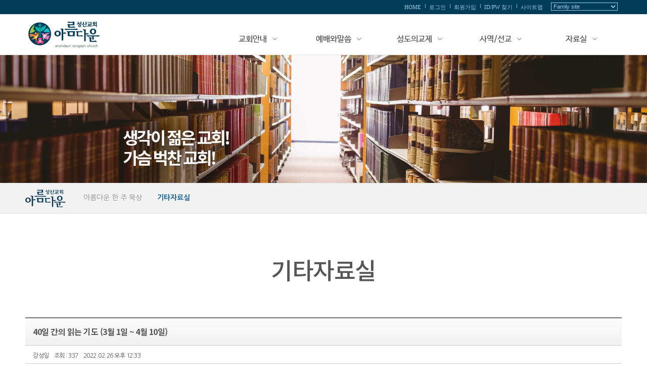

--- FILE ---
content_type: text/html;charset=euc-kr
request_url: http://www.arumsungsan.com/board/view.do?iboardgroupseq=5&iboardmanagerseq=23&currentpagenum=&searchitem=&searchvalue=&iboardseq=487&irefamily=487&ireseq=0
body_size: 58508
content:
<!DOCTYPE html>
<html lang="ko">
<head>
<meta name="viewport" content="width=device-width, initial-scale=1.0">
<meta http-equiv="X-UA-Compatible" content="IE=Edge,chrome=1"/>


<meta http-equiv="Content-Type" content="text/html; charset=euc-kr">
<title>아름다운성산교회</title>
<script src="https://code.jquery.com/jquery-latest.js"></script><link rel="stylesheet" href="/css/normalize.css?ver=2005131006">
<link rel="stylesheet" type="text/css" href="/css/font.css?ver=2005131006">
<link rel="stylesheet" type="text/css" href="/css/reset.css?ver=2005131006">
<link rel="stylesheet" type="text/css" href="/board/css/board.css?ver=2005131006">
<link rel="stylesheet" type="text/css" href="/board/css/button.css?ver=2005131006">
<link rel="stylesheet" type="text/css" href="/board/css/layout.css?ver=2005131006">
<link rel="stylesheet" type="text/css" href="/board/css/layout_responsible.css?ver=2005131006">
<link rel="stylesheet" type="text/css" href="/board/css/content.css?ver=2005281040">

<script src="/inc/modernizr-2.6.2.min.js"></script>
<script src="/inc/css_browser_selector.min.js" type="text/javascript"></script>
<script src="/css/respond.min.js"></script>

<!--[if IE]>
<script src="http://html5shiv.googlecode.com/svn/trunk/html5.js"></script>
<link rel="stylesheet" href="/css/ie.css">
<![endif]-->

<!--[if lt IE 9]>
<script src="http://html5shiv.googlecode.com/svn/trunk/html5.js"></script>
<script>
document.createElement('header');
document.createElement('nav');
document.createElement('section');
document.createElement('article');
document.createElement('aside');
document.createElement('footer');
document.createElement('hgroup');
</script>
<![endif]-->

<!--[if lt IE 9]>
	<script src="http://css3-mediaqueries-js.googlecode.com/svn/trunk/css3-mediaqueries.js"></script>
<![endif]-->

<!--[if lt IE 7]>
<script src="http://ie7-js.googlecode.com/svn/version/2.1(beta4)/IE7.js"></script>
<![endif]-->
</head>

<!--160425공통top-->
<script type="text/javascript">

//mobilecode를 가져옴
var browser = navigator.userAgent.toLowerCase();
var mobilecode = false;
//아이폰
var users_browser = (browser.indexOf('iphone')!=-1);
if (users_browser)
{
    mobilecode = true;
}
//아이패드
users_browser = (browser.indexOf('ipad')!=-1);
if (users_browser)
{
    mobilecode = true;
}
//안드로이드
users_browser = (browser.indexOf('android')!=-1);
if (users_browser)
{
    mobilecode = true;
}

// 알려주기 & 복사
function alertAnd(str){
  window.clipboardData.setData("Text", str);
  alert("이 게시물의 주소를 복사했습니다.\n게시판이나 메신저 창에서 Ctrl+V를 눌러보세요.");
}

//open window
function MM_openBrWindow(theURL,winName,features) { //v2.0
  window.open(theURL,winName,features);
}

//original window popup
function originalImage(fileName) { //v2.0
  window.open("/commonBoard/imgView.jsp?filename="+fileName,'',"left=10, top=10,scrollbars=yes");
}
//private message
function alertPrivate(obj){
  if(obj.checked){
    alert('비밀글(보기 및 수정, 삭제가 본인만 가능)로 설정합니다. \n비밀번호를 꼭 기억하세요.');
  }
}
/*--------------------------------------------------------
  기능   : 에디터의 내용을 에디터 생성시에 사용했던 textarea에 넣어 줍니다.
  INPUT  : NONE
  RETURN : NONE
----------------------------------------------------------*/
function reloadTcontent()
{
    oEditors.getById["tcontent"].exec("UPDATE_CONTENTS_FIELD", []);
}
/*--------------------------------------------------------
  기능   : 관리자페이지에서만 사용이 가능한 메뉴인 경우
           관리자 페이지로 이동할 것을 묻고 이동여부를
           판단하도록 한다.
  INPUT  : NONE
  RETURN : NONE
----------------------------------------------------------*/
function usemanagerPage()
{
    if(confirm('관리자 페이지에서만 사용하실 수 있도록 설정되었습니다.\n관리자페이지로 이동하시겠습니까?'))
    {
        location="/master/welcome.do";
    }
}

/*--------------------------------------------------------
  기능   : 회원만 사용이 가능한 메뉴인 경우
           로그인페이지로 이동할 것을 묻고 이동여부를
           판단하도록 한다.
  INPUT  : NONE
  RETURN : NONE
----------------------------------------------------------*/
function usememberPage()
{
    if(confirm('회원만 사용하실 수 있도록 설정되었습니다.\n로그인페이지로 이동하시겠습니까?'))
    {
        location="/member/login.jsp";
    }
}
/*--------------------------------------------------------
  기능   : 승인회원만 사용이 가능한 메뉴인 경우
           로그인페이지로 이동할 것을 묻고 이동여부를
           판단하도록 한다. 
           *글쓰기권한
  INPUT  : NONE
  RETURN : NONE
----------------------------------------------------------*/
function useagreementPage()
{
    if(confirm(" 회원만 사용하실 수 있도록 설정되었습니다.\n로그인페이지로 이동하시겠습니까?"))
    {
        location="/member/login.jsp";
    }
}
/*--------------------------------------------------------
  기능   : 승인회원만 사용이 가능한 메뉴인 경우
           로그인페이지로 이동할 것을 묻고 이동여부를
           판단하도록 한다.
           *읽기권한
  INPUT  : NONE
  RETURN : NONE
----------------------------------------------------------*/
function useagreementPageRead()
{
    if(confirm(" 회원만 사용하실 수 있도록 설정되었습니다.\n로그인페이지로 이동하시겠습니까?"))
    {
        location="/member/login.jsp";
    }
}
</script><Script language="JavaScript">
<!--

function clearField(obj){
  obj.value="";
}

/*--------------------------------------------------------
  기능   : 꼬리말 달기 클릭
  INPUT  : NONE
  RETURN : NONE
----------------------------------------------------------*/
function writeTagSubmit() {
  var result = true;
  if(tagForm.sname.value == "" || tagForm.sname.value == "이름") {
    alert("작성자를 입력해 주십시오.");
    result = false;

  } else if(tagForm.spassword.value == "" || tagForm.spassword.value == "비밀번호") {
    alert("비밀번호를 입력해 주십시오.");
    result = false;

  } else if(tagForm.stag.value=="" || tagForm.stag.value=="내용") {
    alert("내용을 입력해 주십시오.");
    result = false;
  }
  
  //자동등록방지 문자를 확인해서 확인이 되면 저장한다.
  $.ajax({
    type : "POST",
    url  : "/board/captchaConfirm.do",
    data : {sspamcode:$('#sspamcode').val()},
    dataType: "json",
    success: function (data) {
      if(data.sresult == 't'){
        if(result){
          if(confirm("글을 등록하시겠습니까?")){
            tagForm.submit();
          }else{
            return false;
          }
        }
      }else{
        alert('자동등록방지 문자를 잘못 입력하셨습니다. \n다시 확인하시고 입력해 주세요.');
      }
    },
    failure: function (data) {
      alert('서버에 오류가 있습니다.\n관리자에게 문의해주세요.');
    }
  });
  
}


function modifyFormSubmit(edit, comment) {
  $("#"+edit).show();
  $("#"+comment).hide();
  //document.all[edit].style.display = "";
  //document.all[comment].style.display = "none";
}


function modifyTagCancel(edit, comment){
  document.all[edit].style.display = "none";
  document.all[comment].style.display = "";
}


function deleteTagSubmit(itagseq)
{
    if(confirm("글을 삭제하시겠습니까?"))
    {
        deleteTagForm.itagseq.value = itagseq;
        deleteTagForm.submit();
    }
}


function replySubmit() {
  replyForm.submit();
}


function modifySubmit() {
  if(confirm("글을 수정하시겠습니까?")){
    modifyForm.submit();
  }
}


function deleteSubmit() {
  if(confirm("글을 삭제하시겠습니까?")) {
    deleteForm.submit();
  }
}

var imoticseq = "";


function imgLayer(){
  $("#imgDiv").css({'top': ($(document).scrollTop()+event.clientY+10),'left':($(document).scrollLeft()+event.clientX+5)});
  $("#imgDiv").show();
  imoticseq = "";
}


function imgLayerModify(edit){
  imgDiv.style.left=event.clientX + document.body.scrollLeft;
  imgDiv.style.top=event.clientY + document.body.scrollTop;
  imgDiv.style.visibility = "visible";
  imoticseq = edit;
}


function insert(val,src){
  if(imoticseq == ""){
    document.tagForm.cemoticon.value=val;
    document.tagForm.emoticon.src=src;
  }else{
    eval("document.tagModifyForm"+imoticseq+".cemoticon.value = val;");
    eval("document.tagModifyForm"+imoticseq+".emoticon_"+imoticseq+".src = src;");
  }  
  imgDiv.style.display = "none";
}

//function insert(val,src){
//  if(imgLayerseq == 0){
//    document.tagForm.cemoticon.value = val;
//    document.tagForm.emoticon.src = src;
//  }else{
//    eval("document.tagModifyForm"+imgLayerseq+".cemoticon.value = val");
//    eval("document.tagModifyForm"+imgLayerseq+".emoticon_"+imgLayerseq+".src = src");
//  }
//  imgDiv.style.visibility = "hidden";
//}

$(document).ready(function(){
    if ($('#captcha img').length)
    {
        create();
  
  /*$("#refreshBtn").click(function(e){
    e.preventDefault();
    create();
  });
  $("#confirmBtn").click(function(e){
    e.preventDefault();
    $("#frm").submit();
  });*/
        function create(){
            $("#captcha img").attr("src", "/captcha?"+Math.random());
        }
    }
  
    //설정에서 나오지 않도록 한 항목들 제거
    
    
    //안드로이드 앱과 아이폰 앱에서는 안나오게 처리한다.
    var broswerInfo = navigator.userAgent;
    if(broswerInfo.indexOf("APP_CAYA_Android") > -1)// 카야 안드로이드 앱이 맞다면 아래 내용 실행
    {
        $("#sns_layer").hide();
        $("#play_app_btn").show();
        $("#play_pc_btn").hide();
    }
    else if(broswerInfo.indexOf("APP_CAYA_IOS") > -1)//카야 아이폰 앱이 맞다면 아래 내용 실행
    {
        $("#sns_layer").hide();
        $("#play_app_btn").show();
        $("#play_pc_btn").hide();
    }
});
//-->
</script>
<!-- 꼬리글 쓰기보기 -->
<script type="text/javascript">
$(document).ready(function(){
  $("div.reply_action").css("display","none");
  $(".btn_slide").click(function(){
    $("div.reply_action").slideToggle("slow");
  });//클릭
});//doc
</script>
<!-- 꼬리글 쓰기보기 -->
<!-- ie하위버전 placeholder -->
<script src="/js/placeholders.min.js"></script>
<script src="/js/jquery.placeholder.js"></script>
<script>
// To test the @id toggling on password inputs in browsers that don’t support changing an input’s @type dynamically (e.g. Firefox 3.6 or IE), uncomment this:
// $.fn.hide = function() { return this; }
// Then uncomment the last rule in the <style> element (in the <head>).
$(function() {
  // Invoke the plugin
  $('input, textarea').placeholder();
  // That’s it, really.
  // Now display a message if the browser supports placeholder natively
  /*var html;
  if ($.fn.placeholder.input && $.fn.placeholder.textarea) {
    html = '<strong>Your current browser natively supports <code>placeholder</code> for <code>input</code> and <code>textarea</code> elements.</strong> The plugin won’t run in this case, since it’s not needed. If you want to test the plugin, use an older browser ;)';
  } else if ($.fn.placeholder.input) {
    html = '<strong>Your current browser natively supports <code>placeholder</code> for <code>input</code> elements, but not for <code>textarea</code> elements.</strong> The plugin will only do its thang on the <code>textarea</code>s.';
  }
  if (html) {
    $('<p class="note">' + html + '</p>').insertAfter('form');
  }*/
});
</script>
<!-- //ie하위버전 placeholder -->
<!-- 꼬리글 쓰기보기 -->
<div id="imgDiv">
    <ul class="img_imoti">
        <li><img src="/board/img/imoti1.gif" width="20" height="18" onClick="insert('1','/board/img/imoti1.gif');"></li>
        <li><img src="/board/img/imoti2.gif" width="20" height="18" onClick="insert('2','/board/img/imoti2.gif');"></li>
        <li><img src="/board/img/imoti3.gif" width="20" height="18" onClick="insert('3','/board/img/imoti3.gif');"></li>
        <li><img src="/board/img/imoti4.gif" width="20" height="18" onClick="insert('4','/board/img/imoti4.gif');"></li>
        <li><img src="/board/img/imoti5.gif" width="20" height="18" onClick="insert('5','/board/img/imoti5.gif');"></li>
        <li><img src="/board/img/imoti6.gif" width="20" height="18" onClick="insert('6','/board/img/imoti6.gif');"></li>
        <li><img src="/board/img/imoti7.gif" width="20" height="18" onClick="insert('7','/board/img/imoti7.gif');"></li>
        <li><img src="/board/img/imoti8.gif" width="20" height="18" onClick="insert('8','/board/img/imoti8.gif');"></li>
    </ul>
</div>
<!-- <table border="0" cellpadding="1" cellspacing="1" bgcolor="aaaaaa">
    <tr>
        <td bgcolor="#FFFFFF"></td>
        <td bgcolor="#FFFFFF"><img src="/board/img/imoti2.gif" width="20" height="18" onClick="insert('2','/board/img/imoti2.gif');"></td>
        <td bgcolor="#FFFFFF"><img src="/board/img/imoti3.gif" width="20" height="18" onClick="insert('3','/board/img/imoti3.gif');"></td>
        <td bgcolor="#FFFFFF"><img src="/board/img/imoti4.gif" width="20" height="18" onClick="insert('4','/board/img/imoti4.gif');"></td>
        <td bgcolor="#FFFFFF"><img src="/board/img/imoti5.gif" width="20" height="18" onClick="insert('5','/board/img/imoti5.gif');"></td>
        <td bgcolor="#FFFFFF"><img src="/board/img/imoti6.gif" width="20" height="18" onClick="insert('6','/board/img/imoti6.gif');"></td>
        <td bgcolor="#FFFFFF"><img src="/board/img/imoti7.gif" width="20" height="18" onClick="insert('7','/board/img/imoti7.gif');"></td>
        <td bgcolor="#FFFFFF"><img src="/board/img/imoti8.gif" width="20" height="18" onClick="insert('8','/board/img/imoti8.gif');"></td>
    </tr>
</table> --><body>

<!-- sub_wrapper :: start -->
<div id="sub_wrapper">

	<!-- sub_header :: start -->
	<div id="sub_header">
		




<script type="text/javascript" src="/inc/layerpop.js"></script>
<script src="/member/js/jquery.popup.js"></script>
<link rel="stylesheet" type="text/css" href="/css/nav.css">
<link rel="stylesheet" type="text/css" href="/css/slicknav.css">
<script src="/css/jquery.slicknav.js"></script>
<script type="text/javascript">
	$(document).ready(function(){
		$('.popdown').popdown();        //회원가입 레이어
		$('#menu').slicknav();

		// 즐겨찾기 등록 크로스 브라우징
		$('#favorite').on('click', function(e) {
			var bookmarkURL = window.location.href;
			var bookmarkTitle = document.title;
			var triggerDefault = false;
			if (window.sidebar && window.sidebar.addPanel) {
				// Firefox version < 23
				window.sidebar.addPanel(bookmarkTitle, bookmarkURL, '');
			} else if ((window.sidebar && (navigator.userAgent.toLowerCase().indexOf('firefox') > -1)) || (window.opera && window.print)) {
				// Firefox version >= 23 and Opera Hotlist
				var $this = $(this);
				$this.attr('href', bookmarkURL);
				$this.attr('title', bookmarkTitle);
				$this.attr('rel', 'sidebar');
				$this.off(e);
				triggerDefault = true;
			} else if (window.external && ('AddFavorite' in window.external)) {
				// IE Favorite
				window.external.AddFavorite(bookmarkURL, bookmarkTitle);
			} else { // WebKit - Safari/Chrome
				alert((navigator.userAgent.toLowerCase().indexOf('mac') != -1 ? 'Cmd' : 'Ctrl') + '+D 키를 눌러 즐겨찾기에 등록하실 수 있습니다.');
			}
			return triggerDefault;
		});
	});
</script>

<div id="in_header">

	<div class="top_menu_wrap">

		<div class="top_menu">
    		<ul class="top_list">
		    	<li><a href="/">HOME</a></li>
				
        		<li><a href="/member/login.jsp">로그인</a></li>
			    <li><a href="/member/member_linker.jsp?slinker=/member/compose.do" class="popdown">회원가입</a></li>
				<li><a href="/member/member_linker.jsp?slinker=/member/search.jsp" class="popdown">ID/PW 찾기</a></li>
			    
				<li><a href="/member/sitemap.jsp">사이트맵</a></li>
				<li class="list_fm">
                    <select class="fm" onChange='if(this.selectedIndex) { this.blur(); window.open(options[selectedIndex].value); }'>
						<option selected>Family site</option>
						<option value="http://www.sungsanch.com/sungsan/main.php ">성산교회</option>
						<option value="http://www.snnh.org">성남노회</option>
						<option value="http://www.gapck.org">대한예수교장로회총회</option>
						<option value="http://www.chongshin.ac.kr/mbs/csu/index.jsp ">총신대학교</option>
                    </select>   
				</li>
			</ul>
		</div>

	</div>

    <div class="main_nav">
      <h1 class="logo"><a href="/"><img src="/image/logo.jpg" alt="아름다운성산교회" /></a></h1>

    	<!-- nav -->
    	<nav class="nav">
      <ul class="nav-list" id="menu">
        <li>
          <a href="/board/list.do?iboardgroupseq=1&iboardmanagerseq=1">교회안내<span class="down_arrow">&nbsp;</span></a>
          <ul>
            <li><a href="/board/list.do?iboardgroupseq=1&iboardmanagerseq=1">인사말</a></li>
            <li><a href="/board/list.do?iboardgroupseq=1&iboardmanagerseq=2">섬기는이들</a></li>
            <li><a href="/board/list.do?iboardgroupseq=1&iboardmanagerseq=3">오시는길</a></li>
          </ul>
        </li>
        <li>
          <a href="/board/list.do?iboardgroupseq=2&iboardmanagerseq=6">예배와말씀<span class="down_arrow">&nbsp;</span></a>
          <ul>
            <li><a href="/board/list.do?iboardgroupseq=2&iboardmanagerseq=6">예배안내</a></li>
			<li><a href="/board/list.do?iboardgroupseq=2&iboardmanagerseq=25">온라인헌금 안내</a></li>
            <li><a href="/board/list.do?iboardgroupseq=2&iboardmanagerseq=7">주일설교</a></li>
			<li><a href="/board/list.do?iboardgroupseq=2&iboardmanagerseq=24">수요기도설교</a></li>
          </ul>
        </li>
        <li>
          <a href="/board/list.do?iboardgroupseq=3&iboardmanagerseq=11">성도의교제<span class="down_arrow">&nbsp;</span></a>
          <ul>
            <li><a href="/board/list.do?iboardgroupseq=3&iboardmanagerseq=11">교회소식</a></li>
            <li><a href="/board/list.do?iboardgroupseq=3&iboardmanagerseq=12">행사영상</a></li>
            <li><a href="/board/list.do?iboardgroupseq=3&iboardmanagerseq=13">교회앨범</a></li>
          </ul>
        </li>
        <li>
          <a href="/board/list.do?iboardgroupseq=4&iboardmanagerseq=16">사역/선교<span class="down_arrow">&nbsp;</span></a>
          <ul>
            <li><a href="/board/list.do?iboardgroupseq=4&iboardmanagerseq=16">평신도 양육과정</a></li>
      			<li><a href="/board/list.do?iboardgroupseq=4&iboardmanagerseq=17">기도전도모임</a></li>
      			<li><a href="/board/list.do?iboardgroupseq=4&iboardmanagerseq=21">선교현황</a></li>
          </ul>
        </li>
        <li>
          <a href="/board/list.do?iboardgroupseq=5&iboardmanagerseq=22">자료실<span class="down_arrow">&nbsp;</span></a>
          <ul>
            <li><a href="/board/list.do?iboardgroupseq=5&iboardmanagerseq=22">아름다운 한 주 묵상</a></li>
            <li><a href="/board/list.do?iboardgroupseq=5&iboardmanagerseq=23">기타자료실</a></li>
          </ul>
        </li>
      </ul>
    </nav>
		<!-- //nav -->

	</div>
	<!-- //main_nav -->

</div>

<script src="/plug-in/jquery.effects.core.js" type="text/javascript"></script>
<script type="text/javascript" src="/plug-in/scripts.js"></script>


<script language="JavaScript" type="text/JavaScript">
<!--
//open window
function MM_openBrWindow(theURL,winName,features) { //v2.0
  window.open(theURL,winName,features);
}

function MM_preloadImages() { //v3.0
  var d=document; if(d.images){ if(!d.MM_p) d.MM_p=new Array();
    var i,j=d.MM_p.length,a=MM_preloadImages.arguments; for(i=0; i<a.length; i++)
    if (a[i].indexOf("#")!=0){ d.MM_p[j]=new Image; d.MM_p[j++].src=a[i];}}
}

//
function fieldClear(obj,str){
  if(obj.value=="아이디" || obj.value=="비밀번호" || obj.value==""){
    obj.value = str;
  }
}

//로그인
function checkInputTOP(){
  var form = document.loginForm;
  var result = true;
  if( form.j_id.value=="" || form.j_id.value=="아이디"){
    alert("아이디를 입력하세요.");
    form.j_id.focus();
    return result = false;
  }

  if( form.j_pass.value=="" || form.j_pass.value=="비밀번호"){
    alert("비밀번호를 입력하세요.");
    form.j_pass.focus();
    return result = false;
  }

  if(result){
    if(form.persistent.checked == true){
      setCookie("j_id", form.j_id.value, 90);
    }else{
      setCookie("j_id", form.j_id.value, -1);
    }
  }
  return result;
}


function setCookie(name, value, expiredays) {
  var todayDate = new Date();
  todayDate.setDate(todayDate.getDate() + expiredays);
  document.cookie = name + "=" + escape(value) + "; path=/; expires=" + todayDate.toGMTString() + ";";
}


function getCookie(key){
  var cook = document.cookie + ";";
  var idx = cook.indexOf(key,0);
  var val = "";

  if(idx!=-1){
    cook = cook.substring(idx,cook.length);
    begin = cook.indexOf("=",0) + 1;
    end = cook.indexOf(";",begin);
    val = unescape(cook.substring(begin,end));
  }

  return val;
}


function init_inc_menu(){
  var id = getCookie("j_id");
  if(id!="" && document.loginForm.j_id!=null){
    document.loginForm.j_id.value = id;
    document.loginForm.persistent.checked = true;
  }
}
init_inc_menu();

function MM_swapImgRestore() { //v3.0
  var i,x,a=document.MM_sr; for(i=0;a&&i<a.length&&(x=a[i])&&x.oSrc;i++) x.src=x.oSrc;
}

function MM_findObj(n, d) { //v4.01
  var p,i,x;  if(!d) d=document; if((p=n.indexOf("?"))>0&&parent.frames.length) {
    d=parent.frames[n.substring(p+1)].document; n=n.substring(0,p);}
  if(!(x=d[n])&&d.all) x=d.all[n]; for (i=0;!x&&i<d.forms.length;i++) x=d.forms[i][n];
  for(i=0;!x&&d.layers&&i<d.layers.length;i++) x=MM_findObj(n,d.layers[i].document);
  if(!x && d.getElementById) x=d.getElementById(n); return x;
}

function MM_swapImage() { //v3.0
  var i,j=0,x,a=MM_swapImage.arguments; document.MM_sr=new Array; for(i=0;i<(a.length-2);i+=3)
   if ((x=MM_findObj(a[i]))!=null){document.MM_sr[j++]=x; if(!x.oSrc) x.oSrc=x.src; x.src=a[i+2];}
}

/* Create a new XMLHttpRequest object to talk to the Web server */
var xmlHttp = false;
var IE = false ;
if (window.navigator.appName.indexOf("Explorer") !=-1){
  IE = true;
}
/*@cc_on @*/
try {
  xmlHttp = new ActiveXObject("Msxml2.XMLHTTP");
} catch (e) {
  try {
    xmlHttp = new ActiveXObject("Microsoft.XMLHTTP");
  } catch (e2) {
    xmlHttp = false;
  }
}

if (!xmlHttp && typeof XMLHttpRequest != 'undefined') {
  xmlHttp = new XMLHttpRequest();
}

/*--------------------------------------------------------
  기능   : 이름을 입력한 뒤 해당 이름과 동일한 동명이인이
           있는지 확인하는 페이지로 이동
  INPUT  : NONE
  RETURN : NONE
----------------------------------------------------------*/
function checkMessage(){
  // Build the URL to connect to
  var url = "/instantmessage/messageCheck.do";

  // Open a connection to the server
  xmlHttp.open("GET", url, true);

  // Setup a function for the server to run when it's done
  xmlHttp.onreadystatechange = confirmMessage;

  // Send the request
  xmlHttp.send(null);
}

/*--------------------------------------------------------
  기능   : 콜백함수, 검색한 회원data를 받아 처리한다.
  INPUT  : NONE
  RETURN : NONE
----------------------------------------------------------*/
function confirmMessage() {
  if (xmlHttp.readyState == 4) {//완료
    var response = xmlHttp.responseText;
    if(response == "true"){//새로운 메세지 있음.
      document.message_icon.src="/instantmessage/image/btn_letter_02.gif";
    }else{//새로운 메세지 없음
    }

  }else{//로딩중
  }
}


//-->
</script>
</div>
	<!-- // sub_header :: end -->

	<!-- sub_visual :: start -->
	<div class="sub_visual" id="vis_sec">
		<img src="/image/sub_menu/board5.jpg?ver=2006051532" alt="서브이미지" />
	</div>
	<!-- // sub_visual :: end -->

	<!-- sub_container :: start -->
	<div id="sub_container">

		<div class="sub_gnb">
			<script type="text/javascript" src="/css/v_menu.js"></script>
        <div>
            <div id="menu_txt" class="vNav">
            <ul>
                <li ><a href="/board/list.do?iboardgroupseq=5&iboardmanagerseq=22">아름다운 한 주 묵상</a></li>
				<li class="active"><a href="/board/list.do?iboardgroupseq=5&iboardmanagerseq=23">기타자료실</a></li>
				</ul>
            </div>
        </div></div>

		<div class="sub_content">
			<h3 class="sub_content_tit">기타자료실</h3>

			<!-- 컨텐츠 -->
			<!-- 리스트 뷰 -->
            <div id="list_view_contnet">
                <div id="veiw_top_content"><p>&nbsp;</p></div>
                <!-- 리스트 뷰 바 -->
                <div class="view_top">
                    <p class="view_tit">40일 간의 읽는 기도 (3월 1일 ~ 4월 10일)</p>
                    <ul class="view_info">
                        <li>강성일</li><li>조회 : 337</li>
                        <li>2022.02.26 오후 12:33</li></ul>
                    <div class="file">
                        <dl>
                            <dt>첨부</dt>
                            <dd><a href="/servlet/DownLoadRequest?ifileseq=877&iboardseq=487">40일-간의-읽는-기도.pdf<span class="file_size">[Size:1384.76KB]</span></a></dd>
                            </dl>
                    </div>
                    </div>

                <!-- //리스트 뷰 바 -->
                <hr />
                <!-- 리스트 뷰 컨텐츠 -->
                <div class="veiw_con list_veiw2"><p id="contentLayer"></p></div>
                <!-- //리스트 뷰 컨텐츠 -->
                <hr />
                <!-- 태그,게시판주소 -->
                <ul class="txt_tag_url">
                    <li><p class="txt_tag"></p></li>
                    <li class="txt_last"><p class="txt_url"><a href="#" onclick="alertAnd('http://www.arumsungsan.com/board/487')" title="주소복사">http://www.arumsungsan.com/board/487</a></p></li>
                </ul>
                <!-- //태그,게시판주소 -->
                <hr />
                <div class="view_option" id="sns_layer">
                    <!-- SNS 쉐어버튼 -->
                    <!-- //SNS 쉐어버튼 -->
                    <!-- 이메일 프린트 -->
                    <ul class="view_funtion">
                        <li><button class="btn_email" onClick="JavaScript:MM_openBrWindow('./mailsend.jsp?iboardgroupseq=5&iboardmanagerseq=23&iboardseq=487&irefamily=487&ireseq=0','m','width=550,height=330');"><img src="/image/btn_email.gif" alt="이메일보내기" title="이메일보내기"/></button></li>
                        <li><button class="btn_email" onClick="JavaScript:MM_openBrWindow('boardPrint.do?iboardmanagerseq=23&iboardseq=487&irefamily=487&ireseq=0','p','width=750,height=800,scrollbars=yes');"><img src="/image/btn_print.gif" alt="프린트하기" title="프린트하기"/></button></li>
                    </ul>
                    <!-- //이메일 프린트 -->
                </div>
                <!-- //첨부파일 -->
                <hr />
                <div class="view_btn_section">
                    <ul class="view_btn_list btn_view1">
                        <!--li><button class="view_btn" alt="이전목록버튼" title="이전목록버튼">↑</button></li>
                        <li><button class="view_btn" alt="다음목록버튼" title="다음목록버튼">↓</button></li-->
                        <li><button class="view_btn" alt="목록보기버튼" title="목록보기버튼" onclick="location='/board/list.do?iboardgroupseq=5&iboardmanagerseq=23&currentpagenum=&searchitem=&searchvalue='">목록</button></li>
                    </ul>
                    <ul class="view_btn_list btn_view2">
                        <li><button class="view_btn" alt="답변쓰기버튼" title="답변쓰기" onclick="javascript:usememberPage(); return false;">답변</button></li>
                        <!--li><button class="view_btn" alt="새글쓰기버튼" title="새글쓰기">쓰기</button></li>
                        <li><button class="view_btn" alt="수정하기버튼" title="수정하기">수정</button></li>
                        <li><button class="view_btn" alt="삭제하기버튼" title="삭제하기">삭제</button></li-->
                        <li><button class="view_btn" alt="새글쓰기버튼" title="새글쓰기" onclick="javascript:usememberPage();">쓰기</button></li>
                        <li><button class="view_btn" alt="수정하기버튼" title="수정하기" onclick="javascript:usememberPage();">수정</button></li>
                        <li><button class="view_btn" onclick="javascript:usememberPage();">삭제</button></li>
                        </ul>
                </div>
                <!-- 리스트 텍스트 목록 -->
                <div class="list_top_section">
                    <!-- 리스트 바 -->
                    <ul class="list_bar">
                        <li style="display:none;">번호</li>
                        <li style="width:60%">제목</li>
                        <li class="cisdwritedate">등록일</li>
						<li class="cissname">작성자</li>
						<li class="cisihit">조회</li>
                        </ul>
                    <!-- //리스트 바 -->
                    <!-- 리스트 컨텐츠 목록 -->
                    <ul class="list_type_list">
                        <li style="display:none;">1</li>
                        <li style="width:60%;text-align:left;">
                    <img src='/board/img/viewlist1.gif' align='absmiddle'>&nbsp;<a href='view.do?iboardgroupseq=5&iboardmanagerseq=23&currentpagenum=&searchitem=&searchvalue=&iboardseq=818&irefamily=818&ireseq=0'>2023 0928 추석가정예배 순서지</a></li>
                        <li class="cisdwritedate">2023-09-22</li>
                        <li class="cisreader">이건우</li>
                        <li class="cisihit">203</li>
                        </ul>
                    <!-- 리스트 컨텐츠 목록 -->
                    <ul class="list_type_list">
                        <li style="display:none;">1</li>
                        <li style="width:60%;text-align:left;">
                    <img src='/board/img/viewlist.gif' align='absmiddle'>&nbsp;<b>40일 간의 읽는 기도 (3월 1일 ~ 4월 10일)</b>
                        </li>
                        <li class="cisdwritedate">2022-02-26</li>
                        <li class="cisreader">강성일</li>
                        <li class="cisihit">338</li>
                        </ul>
                    <!-- 리스트 컨텐츠 목록 -->
                    <ul class="list_type_list">
                        <li style="display:none;">1</li>
                        <li style="width:60%;text-align:left;">
                    <img src='/board/img/viewlist2.gif' align='absmiddle'>&nbsp;<a href='view.do?iboardgroupseq=5&iboardmanagerseq=23&currentpagenum=&searchitem=&searchvalue=&iboardseq=475&irefamily=475&ireseq=0'>2022년 설날가정예배 순서지  </a></li>
                        <li class="cisdwritedate">2022-01-29</li>
                        <li class="cisreader">강성일</li>
                        <li class="cisihit">299</li>
                        </ul>
                    </div>
                <!-- //리스트 텍스트 목록 -->
                </div>
            <!-- //리스트 뷰 -->
            <div id="pwDiv" class="upload_box_m">
                <h1>게시글 확인</h1>
                <p>비밀번호를 입력해 주십시오.</p>
                <span><input name="inputvalue" type="password" class="form" id="spasswd" name="spasswd" size="17"></span>
                <div class="btn_box_m">
                    <ul class="btn_list_m">
                        <li><span><a id="passconfirmBtn">확인</a></span></li>
                        <li><span><a href="javascript:$('.upload_box_m').hide();">닫기</a></span></li>
                    </ul>
                </div>
            </div>
            <script type="text/javascript">
            <!--
            //비밀글인 경우 비밀번호를 입력 받을 수 있는 레이어 창이 뜬다.
            $(".private_key").parent().find("a").on("click", function(e){
                e.preventDefault();
                $("#pwDiv").toggle();
                $("#pwDiv").center();

                document.privateForm.iboardseq.value = $(this).attr("data-iboardseq");//iboardseq
                document.privateForm.irefamily.value = $(this).attr("data-irefamily");//irefamilyseq
                document.privateForm.ireseq.value = $(this).attr("data-ireseq");//ireseq
            });

            $("#passconfirmBtn").on("click", function(e){
                if($("#spasswd").val() == "")
                {
                    alert("비밀번호를 입력해 주십시오.");
                }
                else
                {
                    document.privateForm.spassword.value = $("#spasswd").val();
                    document.privateForm.submit();
                }
            });
            //-->
            </script>
            <style type="text/css">
            /*-----------upload_box*/
            .upload_box_m
            {
                width:300px;
                margin:0 auto;
                border:1px solid #dfdfdf;
                border-radius:5px;
                padding:5px;
                display:none;
                background:#fff;
                z-index:9999;
            }
            .upload_box_m h1
            {
                margin:0; padding:5px 0; font:bold 16px/20px "nanum gothic"; color:#fff; text-align:center;
                background-image: -webkit-gradient(linear, left top, left bottom,	color-stop(0.36, #4e8cd1), color-stop(1, #2c6cb4));
                background-image: -o-linear-gradient(bottom, #4e8cd1 36%, #2c6cb4 100%);
                background-image: -moz-linear-gradient(bottom, #4e8cd1 36%, #2c6cb4 100%);
                background-image: -webkit-linear-gradient(bottom, #4e8cd1 36%, #2c6cb4 100%);
                background-image: -ms-linear-gradient(bottom, #4e8cd1 36%, #2c6cb4 100%);
                background-image: linear-gradient(to bottom, #4e8cd1 36%, #2c6cb4 100%);
            }

            .upload_box_m p {font:normal 13px/14px "nanum gothic"; color:#000; text-align:center; padding:40px 0;}
            .upload_box_m > span {display:block; width:100%; text-align:center; margin-bottom:20px;}
            .upload_box_m input {font-size:82%;}
            .upload_btn_m {border:1px solid #efefef; width:94%;}

            .btn_box_m {padding:5px; background:#eeeeee; overflow:hidden;}
            .btn_list_m {float:right; font-size:0; line-height:0;}
            .btn_list_m li {display:inline-block;}
            .btn_list_m li > span {min-width:30px; display:block; font:normal 12px/12px "nanum gothic"; padding:5px; margin-right:5px; text-align:center;}
            .btn_list_m li > span  a {color:#fff;}
            .btn_list_m li:first-child > span {background:#7aa0cb;}
            .btn_list_m li:last-child > span {background:#afafaf;}
            /*-----------upload_box*/
            </style>
            <script type="text/javascript">
            <!--
            /*--------------------------------------------------------
              기능   : 비밀글 입력폼 확인
              INPUT  : NONE
              RETURN : NONE
            ----------------------------------------------------------*/
            function go_deleteArticle()
            {
                if(popForm.inputvalue.value != "")
                {
                    deleteForm.spassword.value = popForm.inputvalue.value;
                    $.ajax("/board/remove.do",{
                        type:"post",
                        data:{
							"iboardmanagerseq"    : deleteForm.iboardmanagerseq.value,
                            "iboardseq"    : deleteForm.iboardseq.value,
                            "spassword"    : deleteForm.spassword.value
                        },
                        dataType:"text",
                        cache:false,
                        success:function(text)
                        {
                            if($.trim(text) == "success")
                            {
                                $("#delete_layer").hide();
                                alert("삭제되었습니다.");
                                window.location = "list.do?iboardgroupseq="+deleteForm.iboardgroupseq.value+"&iboardmanagerseq="+deleteForm.iboardmanagerseq.value+"&iboardseq="+deleteForm.iboardseq.value+"&irefamily="+deleteForm.irefamily.value+"&ireseq="+deleteForm.ireseq.value+"&currentpagenum="+deleteForm.currentpagenum.value+"&searchitem="+deleteForm.searchitem.value+"&searchvalue="+deleteForm.searchvalue.value;
                            }
                            else
                            {
                                alert("비밀번호가 틀리셨습니다. 다시 입력해주세요.");
                                popForm.inputvalue.value = "";
                            }
                        },
                        error:function(xhr,error,code)
                        {
                            alert("서버에서 에러가 발생하였습니다");
                        }
                    });
                }
                else
                {
                    alert("비밀번호를 입력해 주십시오.");
                }
            }

            /*--------------------------------------------------------
              기능   : 비밀글 입력창 열기/닫기
              INPUT  : NONE
              RETURN : NONE
            ----------------------------------------------------------*/
            function aticleDeletePassToggle()
            {
                $("#delete_layer").toggle();
                $("#delete_layer").center();
            }

            /*--------------------------------------------------------
              기능   : 가운데 정렬
            ----------------------------------------------------------*/
            jQuery.fn.center = function ()
            {
                this.css("position","absolute");
                this.css("top", Math.max(0, (($(window).height() - $(this).outerHeight()) / 2) + $(window).scrollTop()) + "px");
                this.css("left", Math.max(0, (($(window).width() - $(this).outerWidth()) / 2) + $(window).scrollLeft()) + "px");
                return this;
            }

            /*--------------------------------------------------------
              기능   : 수정글 입력창 열기/닫기
              INPUT  : NONE
              RETURN : NONE
            ----------------------------------------------------------*/
            function aticleModifyPassToggle()
            {
                $("#modify_layer").toggle();
                $("#modify_layer").center();
            }

            /*--------------------------------------------------------
              기능   : 수정글 입력폼 확인
              INPUT  : NONE
              RETURN : NONE
            ----------------------------------------------------------*/
            function go_modifyArticle()
            {
                if(popmodyForm.inputvalue.value != "")
                {
                    modifyForm.spassword.value = popmodyForm.inputvalue.value;
                    $.ajax("/board/modifyConfirm.do",{
                        type:"post",
                        data:{
                            "iboardseq"    : modifyForm.iboardseq.value,
                            "spassword"    : modifyForm.spassword.value
                        },
                        dataType:"text",
                        cache:false,
                        success:function(text)
                        {
                            if($.trim(text) == "success")
                            {
                                $("#modify_layer").hide();
                                modifyForm.submit();
                            }
                            else
                            {
                                alert("비밀번호가 틀리셨습니다. 다시 입력해주세요.");
                                popmodyForm.inputvalue.value = "";
                            }
                        },
                        error:function(xhr,error,code)
                        {
                            alert("서버에서 에러가 발생하였습니다");
                        }
                    });
                }
                else
                {
                    alert("비밀번호를 입력해 주십시오.");
                }
            }
            //-->
            </script>
            <div id="delete_layer" class="upload_box_m">
                <h1>게시글 삭제</h1>
                <p>비밀번호를 입력해 주십시오.</p>
                <span><form name="popForm" onsubmit="return go_deleteArticle();"><input name="inputvalue" type="password" class="form" id="pw" size="17"></form></span>
                <div class="btn_box_m">
                    <ul class="btn_list_m">
                        <li><span><a href="javascript:go_deleteArticle();">확인</a></span></li>
                        <li><span><a href="javascript:$('.upload_box_m').hide();">닫기</a></span></li>
                    </ul>
                </div>
            </div>
            <div id="modify_layer" class="upload_box_m">
                <h1>게시글 수정</h1>
                <p>비밀번호를 입력해 주십시오.</p>
                <span><form name="popmodyForm" onsubmit="return go_modifyArticle();"><input name="inputvalue" type="password" class="form" id="pw" size="17"></form></span>
                <div class="btn_box_m">
                    <ul class="btn_list_m">
                        <li><span><a href="javascript:go_modifyArticle();">확인</a></span></li>
                        <li><span><a href="javascript:$('.upload_box_m').hide();">닫기</a></span></li>
                    </ul>
                </div>
            </div>
            <form name="modifyForm" method="post" action="modify.do">
            <input type="hidden" name="iboardgroupseq" value='5'/>
            <input type="hidden" name="iboardmanagerseq" value='23'/>
            <input type="hidden" name="spassword" value=""/>
            <input type="hidden" name="iboardseq" value='487'/>
            <input type="hidden" name="irefamily" value='487'/>
            <input type="hidden" name="ireseq" value='0'/>
            <input type="hidden" name="currentpagenum" value="1"/>
            <input type="hidden" name="searchitem" value=""/>
            <input type="hidden" name="searchvalue" value=""/>
            </form>

            <form name="deleteForm" method="post" action="remove.do">
            <input type="hidden" name="iboardgroupseq" value='5'/>
            <input type="hidden" name="iboardmanagerseq" value='23'/>
            <input type="hidden" name="spassword" value="" />
            <input type="hidden" name="iboardseq" value='487'/>
            <input type="hidden" name="irefamily" value='487'/>
            <input type="hidden" name="ireseq" value='0'/>
            <input type="hidden" name="currentpagenum" value="1"/>
            <input type="hidden" name="searchitem" value=""/>
            <input type="hidden" name="searchvalue" value=""/>
            </form>

            <form name="replyForm" method="post" action="reply.do">
            <input type="hidden" name="iboardgroupseq" value='5'/>
            <input type="hidden" name="iboardmanagerseq" value='23'/>
            <input type="hidden" name="iboardseq" value='487'/>
            <input type="hidden" name="irefamily" value='487'/>
            <input type="hidden" name="ireseq" value='0'/>
            <input type="hidden" name="iredepth" value='0'/>
            <input type="hidden" name="stitle" value='40일 간의 읽는 기도 (3월 1일 ~ 4월 10일)'/>
            <input type="hidden" name="cisprivate" value='  '/>
            <input type="hidden" name="currentpagenum" value="1"/>
            <input type="hidden" name="searchitem" value=""/>
            <input type="hidden" name="searchvalue" value=""/>
            </form>

            <form name="deleteTagForm" method="post" action="tagdelete.do">
            <input type="hidden" name="iboardgroupseq" value='5'/>
            <input type="hidden" name="iboardmanagerseq" value='23'/>
            <input type="hidden" name="iboardseq" value='487'/>
            <input type="hidden" name="irefamily" value='487'/>
            <input type="hidden" name="ireseq" value='0'/>
            <input type="hidden" name="itagseq" value=""/>
            <input type="hidden" name="spassword" value=""/>
            <input type="hidden" name="currentpagenum" value="1"/>
            <input type="hidden" name="searchitem" value=""/>
            <input type="hidden" name="searchvalue" value=""/>
            </form>

            <form name="privateForm" method="post" action="view.do">
            <input type="hidden" name="iboardgroupseq" value='5'/>
            <input type="hidden" name="iboardmanagerseq" value='23'/>
            <input type="hidden" name="spassword" value=""/>
            <input type="hidden" name="iboardseq"/>
            <input type="hidden" name="irefamily"/>
            <input type="hidden" name="ireseq"/>
            <input type="hidden" name="currentpagenum" value="1"/>
            <input type="hidden" name="searchitem" value=""/>
            <input type="hidden" name="searchvalue" value=""/>

            <script type="text/javascript">
            if(mobilecode)
            {
                $('.view_btn_list li:nth-child(3)').css('display','none');//수정버튼을 숨긴다.
            }
            </script>
<!-- // 컨텐츠 -->

		</div>

	</div>
	<!-- // sub_container :: end -->

	<!-- sub_footer :: start -->
	<div id="sub_footer">
		<div id="in_footer">
	<h3 class="copy_logo"><img src="/image/copy_logo.jpg" alt="" /></h3>
	<address>
		<script language="javascript">
		<!--
			var now = new Date();
			document.write("경기도 용인시 수지구 용구대로 2771번길 70 벽산아파트 1단지 상가(죽전2동)&nbsp;&nbsp;교회사무실 : 031-262-3795 / 꿈이 자라는 땅(어린이도서관) : 031-262-1618&nbsp;&nbsp;<br>");
			document.write("Copyright ⓒ " + now.getFullYear() + " 아름다운성산교회 all rights reserved");
			document.write("&nbsp;&nbsp;<a href='http://www.caya.kr' target='_blank'>본 홈페이지는 카야솔루션으로 구축되었습니다.</a>");
		-->
		</script>
	</address>
   
</div>
</div>
	<!-- // sub_footer :: end -->

<!--테이블깨짐을 방지하기 위해 -->
<div id="sourceLayer" style="display:none">
<p>&nbsp;</p><p><img src="http://www.arumsungsan.com/uploadfolder/tb_board/20220226123245207.jpg" align="undefined" width="650" border="0" style="cursor:pointer;" onclick="javascript:originalImage('20220226123245207.jpg');"></p><p>&nbsp;</p><p><img src="http://www.arumsungsan.com/uploadfolder/tb_board/20220226123248264.jpg" align="undefined" width="650" border="0" style="cursor:pointer;" onclick="javascript:originalImage('20220226123248264.jpg');"></p><p>&nbsp;</p><br><p>&nbsp;</p></div>
<script type="text/javascript" src="/css/shorterurl.js"></script>
<script type="text/javascript" src="/css/bloter_sns.js"></script>
<SCRIPT LANGUAGE="JavaScript">
<!--
var embed  = $("#sourceLayer").find("embed");
var iframe = $("#sourceLayer").find("iframe");

var mov_format = "\\.(mov)";
var mp4_format = "\\.(mp4)";
var flv_format = "\\.(flv)";
var wmv_format = "\\.(wmv)";
var mp3_format = "\\.(mp3)";
var os = navigator.userAgent.toLowerCase();
var name = navigator.appName;


//iframe으로 연결된 동영상 처리(youtube, vimeo)
for(i=0;i<iframe.length;i++)
{
    if($(iframe[i]).attr("src").indexOf("youtube") || $(iframe[i]).attr("src").indexOf("vimeo"))
    {
        $(iframe[i]).wrap("<div class=\"video-container\"></div>");
        if(!$("#btn_movie").is(":visible")) {
            $("#btn_movie").show();
        }
        if(!$("#play_pc_btn").is(":visible")) {
            $("#play_pc_btn").show();
        }
    }
}

for(i=0;i<embed.length;i++)
{
    //embed[i].stop(); //sourceLayer를 지워도 동영상의 재생이 멈추지않아 우선 스탑을 한후 작업이 진행된다.
    var embed_width  = $(embed[i]).attr('width');
    var embed_height = $(embed[i]).attr('height');
    var flashvars = $(embed[i]).attr('src');

    if(embed_width == null || embed_width == "")
    {
        embed_width = "640";
    }
    if(embed_height == null || embed_height == "")
    {
        embed_height = "480";
    }

    //-------------------------------------------------------------------------------------------------------------
    //익스플로어인경우에만 check 익스플로어 11이상의 경우 autostart옵션이 없어도 무조건 autoplay가 진행된다.
    //이로인해 hidden에 있던 embed tag가 플레이 된다. 이를 방지 한다.
    // IE old version ( IE 10 or Lower )
    if ( name == "Microsoft Internet Explorer" ){
        $(embed[i])[0].stop();
    } else {
        //--------------------- mp3파일인 경우 IE에서 stype이 들어가지 않으면 무조건 autoplay가 된다.---------------------
        if($(embed[i]).attr("src").indexOf("mp3") > 0)//mp3 파일인경우
        {
            $(embed[i]).attr("type","audio/mp3")
        }
        //--------------------- mp3파일인 경우 IE에서 stype이 들어가지 않으면 무조건 autoplay가 된다.---------------------
        // IE 11
        if ( os.search("trident") > -1 )
        {
            $(embed[i])[0].stop();
        }// Microsoft Edge
        else if ( os.search("edge/") > -1 )
        {
            $(embed[i])[0].stop();
        }
        else
        {
            $(embed[i]).attr("autostart","false");
        }
    }
    //-------------------------------------------------------------------------------------------------------------
    if (!(os.indexOf('iphone')!=-1 || os.indexOf('android')!=-1 || os.indexOf('ipad')!=-1))//브라우져가 PC인경우
    {
        if((new RegExp(mp4_format, "i")).test(flashvars) == true)//mp4일 경우
        {
            var embed_replace = "";
            if($(embed[i]).attr('autostart') == "true" || $(embed[i]).attr('autostart') == "")
            {
                $(embed[i]).attr('autostart',false);
                embed_replace = "<video width=\""+embed_width+"\" height=\""+embed_height+"\" src=\""+flashvars+"\" preload controls data-autostart=\"true\"></video>";
            }
            else{
                embed_replace = "<video width=\""+embed_width+"\" height=\""+embed_height+"\" src=\""+flashvars+"\" preload controls></video>";
            }
            $(embed[i]).replaceWith(embed_replace);
            //---------------------- 프리미엄 게시판인 경우(btn_movie) ----------------------
            if($("#btn_movie").length > 0)//존재하는 경우
            {
                //일반버튼
                if(!$("#btn_movie").is(":visible")) {
                    $("#btn_movie").show();
                }
                //반응형버튼
                if(!$("#play_pc_btn").is(":visible")) {
                    $("#play_pc_btn").show();
                }
            }
            //---------------------- 프리미엄 게시판인 경우(btn_movie) ----------------------
        }
        else if((new RegExp(mp3_format, "i")).test(flashvars) == true)//외부 링크로 flashvars 파일에 mp3파일이 들어간 경우
        {
            var embed_replace = "";
            if($(embed[i]).attr('autostart') == "true" || $(embed[i]).attr('autostart') == "")
            {
                $(embed[i]).attr('autostart',false);
                embed_replace = "<audio controls autoplay=\"true\"><source src=\""+flashvars+"\"></audio>";
            }
            else{
                embed_replace = "<audio controls autoplay=\"false\"><source src=\""+flashvars+"\"></audio>";
            }
            $(embed[i]).replaceWith(embed_replace);
            //---------------------- 프리미엄 게시판인 경우(btn_voice) ----------------------
            if($("#btn_voice").length > 0)//존재하는 경우
            {
                if(!$("#btn_voice").is(":visible"))
                {
                    $("#btn_voice").show();
                }
            }
            //---------------------- 프리미엄 게시판인 경우(btn_voice) ----------------------
        }
        else if((new RegExp(mov_format, "i")).test(embed) == true)//mov일 경우
        {
            var embed_replace = "<embed id=\"flashplayer\" height=\""+embed_height+"\" width=\""+embed_width+"\" type=\"application/x-shockwave-flash\" src=\"http://www.caya.kr/download/player.swf\" allowfullscreen=\"true\" id=\"mp4_play\" flashvars=\"&file="+flashvars+"&autostart="+$(embed[i]).attr('autostart')+"\">";
            $(embed[i]).replaceWith(embed_replace);
            //---------------------- 프리미엄 게시판인 경우(btn_movie) ----------------------
            if($("#btn_movie").length > 0)//존재하는 경우
            {
                //일반버튼
                if(!$("#btn_movie").is(":visible")) {
                    $("#btn_movie").show();
                }
                //반응형버튼
                if(!$("#play_pc_btn").is(":visible")) {
                    $("#play_pc_btn").show();
                }
            }
            //---------------------- 프리미엄 게시판인 경우(btn_movie) ----------------------
        }
        else if((new RegExp(wmv_format, "i")).test(flashvars) == true)//wmv일 경우
        {
            //---------------------- 프리미엄 게시판인 경우(btn_movie) ----------------------
            if($("#btn_movie").length > 0)//존재하는 경우
            {
                //일반버튼
                if(!$("#btn_movie").is(":visible")) {
                    $("#btn_movie").show();
                }
                //반응형버튼
                if(!$("#play_pc_btn").is(":visible")) {
                    $("#play_pc_btn").show();
                }
            }
            //---------------------- 프리미엄 게시판인 경우(btn_movie) ----------------------
        }
        else
        {
            //[170201]안디옥교회 요청으로 code 삽입
            var indexmp4 = flashvars.indexOf(".mp4");
            if(indexmp4 > 0)
            {
                embed_replace = "<video width=\""+embed_width+"\" height=\""+embed_height+"\" src=\""+flashvars+"\" controls></video>";
                $(embed[i]).replaceWith(embed_replace);
                //---------------------- 프리미엄 게시판인 경우(btn_movie) ----------------------
                if($("#btn_movie").length > 0)//존재하는 경우
                {
                    //일반버튼
                if(!$("#btn_movie").is(":visible")) {
                    $("#btn_movie").show();
                }
                //반응형버튼
                if(!$("#play_pc_btn").is(":visible")) {
                    $("#play_pc_btn").show();
                }
                }
                //---------------------- 프리미엄 게시판인 경우(btn_movie) ----------------------
            }
        }
    }
    else{//브라우져가 모바일 기기인 경우
        if((new RegExp(mp4_format, "i")).test(flashvars) == true)//외부 링크로 flashvars 파일에 mp4파일이 들어간 경우
        {
            flashvars = flashvars.replace(/&file=/gi,"");

            var indexmp4 = flashvars.indexOf(".mp4");
            flashvars = flashvars.substring(0,indexmp4+4);

            var embed_replace = "<video controls><source src=\""+flashvars+"\" type=\"video/mp4; codecs=\"avc1.42E01E, mp4a.40.2\"'></source></video>";
            $(embed[i]).replaceWith(embed_replace);
        }

        if((new RegExp(mp3_format, "i")).test(flashvars) == true)//외부 링크로 flashvars 파일에 mp3파일이 들어간 경우
        {
            var indexmp3 = "";
            flashvars = flashvars.replace(/&file=/gi,"");
			if(flashvars.indexOf(".MP3") > 0){ //확장자를 대문자로 지정하는 사람들이 있어 모바일에서 재생되지 않는 문제때문에 대문자 소문자 구분
				indexmp3 = flashvars.indexOf(".MP3")
			}else{
				indexmp3 = flashvars.indexOf(".mp3")
			}
            flashvars = flashvars.substring(0,indexmp3+4);

            //var embed_replace = "<embed height=\""+embed_height+"\" width=\""+embed_width+"\" type=\"application/x-shockwave-flash\" src=\""+flashvars+"\" allowfullscreen=\"true\" id=\"mp4_play\">";
            var embed_replace = "<audio controls><source src=\""+flashvars+"\"></source></audio>";
            $(embed[i]).replaceWith(embed_replace);
        }
    }
}

//모바일 safari의 경우 contents가 iframe일때 딜레이가 필요하다.
//아마 iframe 안의 markup을 브라우저에서 읽어들이는 시간이 필요한것 같다.
//그 시간이 들지 않으면 html로 붙일 경우 제대로 붙지 않는다.
setTimeout(arrangeContent,400);
function arrangeContent(){
    var ttcontent = $("#sourceLayer").html();
    $("#sourceLayer").empty();
    $("#contentLayer").html(ttcontent);

    //----- 다음지도가 두번 나오는 부분을 제거하기 위해 사용하는 스크립트 -----
    $(".wrap_map:eq(0)").remove();
    $(".wrap_controllers:eq(0)").remove();
    //----- 다음지도가 두번 나오는 부분을 제거하기 위해 사용하는 스크립트 -----

    var $video = $('#contentLayer').find("video");
    for(i=0; i<$video.length ;i++){
        if($($video[i]).attr("data-autostart") == "true") {
            $($video[i]).attr("autoplay",true);
        }
    }

    //-------------- hash 태그 있는 곳으로 이동 --------------
    //기본적으로 되야하는 기능이지만 source와 content 레이어를 분리했기때문에 직접 구현한다.
    var args = location.hash.split("/");
    var funcName = args[0].substring(1);
    if(funcName != "")
    {
        var offset = $("#"+funcName).offset();
        console.log(offset);
        $('html, body').animate({scrollTop : offset.top}, 400);
    }
    //-------------- hash 태그 있는 곳으로 이동 --------------
}
//-->
</SCRIPT>
<SCRIPT LANGUAGE="JavaScript">
<!--
//$.noConflict();
//-->
</SCRIPT>
<script>
//안드로이드 폰을 위해서
/*function vidEvent()
{
    var videos = document.getElementsByTagName('video');
    var vidCount = videos.length;
    for(i=0;i<vidCount;i++)
    {
        videos[i].addEventListener('click',bang,false);
    }
}

function bang() { this.play(); }
window.onload = vidEvent;*/
</SCRIPT>
</body>
</html>


--- FILE ---
content_type: text/css
request_url: http://www.arumsungsan.com/css/font.css?ver=2005131006
body_size: 13486
content:
@import url('https://fonts.googleapis.com/css2?family=Nanum+Gothic:wght@400;700;800&display=swap');
@import url('https://fonts.googleapis.com/css2?family=Nanum+Myeongjo:wght@400;700;800&display=swap');
@import url('https://fonts.googleapis.com/css2?family=Noto+Sans+KR:wght@100;300;400;500;700;900&display=swap');
@import url('http://fonts.googleapis.com/earlyaccess/jejugothic.css');

/*html{overflow-y:scroll}*/
/*html{overflow-x:hidden; overflow-y:scroll;}*/
html{}
BODY{
	color: #333333;
	font-family: 'Nanum Gothic';
	font-size: 12px;
	line-height: 12pt;
	background-color: #FFFFFF;
	scrollbar-face-color: #FFFFFF;
	scrollbar-shadow-color: #cccccc;
	scrollbar-highlight-color: #cccccc;
	scrollbar-3dlight-color: #FFFFFF;
	scrollbar-darkshadow-color: #FFFFFF;
	scrollbar-track-color: #FFFFFF;
	scrollbar-arrow-color: #cccccc;
	margin-left: 0px;
	margin-top: 0px;
	margin-right: 0px;
	margin-bottom: 0px;
}

P {margin-top:2px;margin-bottom:2px;margin-left:2;margin-right:2;}
td{font-family: 'Dotum, vernada'; font-size: 12px; line-height: 13pt;}

.num{color: #119C9A;
	font-family: 'Gulim, verdana';
	font-size: 12px;
	line-height: 12pt;
	letter-spacing: 0px;
}

IMG { border: none; }
//select{ behavior: url('/css/selectBox.htc');}

a:link    { color: #666666; text-decoration: none;}
a:visited { color: #666666; text-decoration: none;}
a:active  { color: #666666; text-decoration: none;}
a:hover   { color: #666666; text-decoration: none;}

a.red:link    {font-family: "Dotum, vernada"; font-size: 12px; color:#E50000; text-decoration: none; }
a.red:visited {font-family: "Dotum, vernada"; font-size: 12px; color:#E50000; text-decoration: none; }
a.red:active  {font-family: "Dotum, vernada"; font-size: 12px; color:#E50000; text-decoration: none; }
a.red:hover   {font-family: "Dotum, vernada"; font-size: 12px; color:#E50000; text-decoration: underline; }

a.intromenu:link    {font-family: "Dotum, vernada"; font-size: 12px; color:#666666; text-decoration: none; }
a.intromenu:visited {font-family: "Dotum, vernada"; font-size: 12px; color:#666666; text-decoration: none; }
a.intromenu:active  {font-family: "Dotum, vernada"; font-size: 12px; color:#666666; text-decoration: none; }
a.intromenu:hover   {font-family: "Dotum, vernada"; font-size: 12px; color:#0065AB; text-decoration: none; font-weight: bold; }

a.intromenu2:link    {font-family: "Dotum, vernada"; font-size: 12px; color:#0065AB; text-decoration: none; font-weight: bold; }
a.intromenu2:visited {font-family: "Dotum, vernada"; font-size: 12px; color:#0065AB; text-decoration: none; font-weight: bold; }
a.intromenu2:active  {font-family: "Dotum, vernada"; font-size: 12px; color:#0065AB; text-decoration: none; font-weight: bold; }
a.intromenu2:hover   {font-family: "Dotum, vernada"; font-size: 12px; color:#0065AB; text-decoration: none; font-weight: bold; }

a.edumenu:link    {font-family: "Dotum, vernada"; font-size: 12px; color:#666666; text-decoration: none; }
a.edumenu:visited {font-family: "Dotum, vernada"; font-size: 12px; color:#666666; text-decoration: none; }
a.edumenu:active  {font-family: "Dotum, vernada"; font-size: 12px; color:#666666; text-decoration: none; }
a.edumenu:hover   {font-family: "Dotum, vernada"; font-size: 12px; color:#1D6E82; text-decoration: none; font-weight: bold; }

a.edumenu2:link    {font-family: "Dotum, vernada"; font-size: 12px; color:#1D6E82; text-decoration: none; font-weight: bold; }
a.edumenu2:visited {font-family: "Dotum, vernada"; font-size: 12px; color:#1D6E82; text-decoration: none; font-weight: bold; }
a.edumenu2:active  {font-family: "Dotum, vernada"; font-size: 12px; color:#1D6E82; text-decoration: none; font-weight: bold; }
a.edumenu2:hover   {font-family: "Dotum, vernada"; font-size: 12px; color:#1D6E82; text-decoration: none; font-weight: bold; }

a.coamenu:link    {font-family: "Dotum, vernada"; font-size: 12px; color:#666666; text-decoration: none; }
a.coamenu:visited {font-family: "Dotum, vernada"; font-size: 12px; color:#666666; text-decoration: none; }
a.coamenu:active  {font-family: "Dotum, vernada"; font-size: 12px; color:#666666; text-decoration: none; }
a.coamenu:hover   {font-family: "Dotum, vernada"; font-size: 12px; color:#156AAB; text-decoration: none; font-weight: bold; }

a.coamenu2:link    {font-family: "Dotum, vernada"; font-size: 12px; color:#156AAB; text-decoration: none; font-weight: bold; }
a.coamenu2:visited {font-family: "Dotum, vernada"; font-size: 12px; color:#156AAB; text-decoration: none; font-weight: bold; }
a.coamenu2:active  {font-family: "Dotum, vernada"; font-size: 12px; color:#156AAB; text-decoration: none; font-weight: bold; }
a.coamenu2:hover   {font-family: "Dotum, vernada"; font-size: 12px; color:#156AAB; text-decoration: none; font-weight: bold; }

a.pdsmenu:link    {font-family: "Dotum, vernada"; font-size: 12px; color:#666666; text-decoration: none; }
a.pdsmenu:visited {font-family: "Dotum, vernada"; font-size: 12px; color:#666666; text-decoration: none; }
a.pdsmenu:active  {font-family: "Dotum, vernada"; font-size: 12px; color:#666666; text-decoration: none; }
a.pdsmenu:hover   {font-family: "Dotum, vernada"; font-size: 12px; color:#AB6A15; text-decoration: none; font-weight: bold; }

a.pdsmenu2:link    {font-family: "Dotum, vernada"; font-size: 12px; color:#AB6A15; text-decoration: none; font-weight: bold; }
a.pdsmenu2:visited {font-family: "Dotum, vernada"; font-size: 12px; color:#AB6A15; text-decoration: none; font-weight: bold; }
a.pdsmenu2:active  {font-family: "Dotum, vernada"; font-size: 12px; color:#AB6A15; text-decoration: none; font-weight: bold; }
a.pdsmenu2:hover   {font-family: "Dotum, vernada"; font-size: 12px; color:#AB6A15; text-decoration: none; font-weight: bold; }

a.directlink:link    {vertical-align:top;font-family: "Verdana"; font-size: 11px; color:gray; text-decoration: none;}
a.directlink:visited {vertical-align:top;font-family: "Verdana"; font-size: 11px; color:gray; text-decoration: none;}
a.directlink:active  {vertical-align:top;font-family: "Verdana"; font-size: 11px; color:gray; text-decoration: none;}
a.directlink:hover   {vertical-align:top;font-family: "Verdana"; font-size: 11px; color:gray; text-decoration: none;text-decoration: underline;}

/*form*/
.form {
	font-size: 9pt;
	font-family: 'Dotum, vernada';
	color: #666666;
	border:#dadada 1px solid;
	background-color:#ffffff;
}
.form_sermon {
	font-size: 8pt;
	font-family: 'Dotum, vernada';
	color: #000000;
	border:#dadada 1px solid;
	background-color:#ffffff;
}
.form_cmt {
	font-size: 8pt;
	font-family: 'Dotum, vernada';
	color: #666666;
	border-right: #dadada 1px solid;
	border-top: #dadada 1px solid;
	border-left: #dadada 1px solid;
	border-bottom: #dadada 1px solid;
	background-color: #ffffff;
}
.form_cmty {
	font-size: 12px;
	font-family: 'Dotum, vernada';
	color: #666666;
	border-right: #9CD6C7 1px solid;
	border-TOP: #9CD6C7 1px solid;
	border-left: #9CD6C7 1px solid;
	border-bottom: #9CD6C7 1px solid;
	background-color: #ffffff;
}
.form_log {
	font-size: 12px;
	font-family: 'Dotum, vernada';
	color: #666666;
	border-right: #DAD2C0 1px solid;
	border-TOP: #DAD2C0 1px solid;
	border-left: #DAD2C0 1px solid;
	border-bottom: #DAD2C0 1px solid;
	background-color: #FFFDF8;
	/*ime-mode:disabled;*/
}
.form_board {
	border: 1px #cccccc solid;
	height:22;
	background-color:#FFFFFF;
	color:#666666;
	font-size:12px;
	text-align:left;
	text-valign: middle;
	text-indent: 3pt;
	padding-top: 4px;
}
.formbox {
	border: 1px #aaaaaa solid;
	background-color:#FFFFFF;
	color:#666666;
	font-size:9pt;
	text-align:left;
	text-valign: middle;
	text-indent: 1pt;
}
.s {font-family:"Dotum, vernada"; font-size:11px;}
.s_gray {font-family:"Dotum, vernada"; font-size:11px; color:#cccccc;}
.white_l_b {
	font-family:Dotum, vernada;
	font-size:14px;
	color:#FFFFFF;
	font-weight: bold;
}

.line14pt{line-height: 14pt;}
.line16pt{line-height: 16pt;}
.line17pt{line-height: 17pt;}
.line18pt{line-height: 18pt;}

.b {font-family:"Dotum, vernada"; font-size:12px; font-weight:bold}
.white {font-family:"Dotum, vernada"; font-size:12px; color:#ffffff;}
.white_b {font-family:"Dotum, vernada"; font-size:12px; color:#ffffff; font-weight:bold;vertical-align:middle; }
.gray_aaaaaa {font-family:"Dotum, vernada"; font-size:12px; color:#aaaaaa;}
.gray_999999 {font-family:"Dotum, vernada"; font-size:12px; color:#999999;}
.black {font-family:"Dotum, vernada"; font-size:12px; color:#000000;}
.black_b {font-family:"Dotum, vernada"; font-size:13px; color:#000000; font-weight:bold}
.pink {font-family:"돋움", Verdana; font-size:12px; color:#FF0099;}
.aqua_light_b {font-family:"Dotum, vernada"; font-size:12px; color:#C1FFFF; font-weight:bold}
.green_cmty_b {font-family:"Dotum, vernada"; font-size:12px; color:#00B9BA; font-weight:bold}
.green_info_b {font-family:"Dotum, vernada"; font-size:12px; color:#CDFFE3; font-weight:bold}
.orange {font-family:"Dotum, vernada"; font-size:12px; color:#FF5A00;}
.orange1 {font-family:"Dotum, vernada"; font-size:12px; color:#FF983D;}
.mainright {line-height: 14pt; padding-left: 4px; padding-right: 4px; padding-bottom: 4px;}
.no_cmty {font-family:"Dotum, vernada"; font-size:12px; color:#00B9BA; font-weight:bold}
.intro {font-family:"Dotum, vernada"; font-size:12px; color:#566A4E;}
.intro_b {font-family:"Dotum, vernada"; font-size:12px; color:#566A4E; font-weight:bold}
.info {font-family:"Dotum, vernada"; font-size:12px; color:#00B283;}
.summary {font-family:"Dotum, vernada"; font-size:12px; color:#4B80BA;}
.summary_b {font-family:"Dotum, vernada";  font-size:12px; color:#4B80BA; font-weight:bold}
.solution {font-family:"Dotum, vernada"; font-size:12px; color:#3284A9;}
.solution_b {font-family:"Dotum, vernada"; font-size:12px; color:#3284A9; font-weight:bold}
.pda {font-family:"Dotum, vernada"; font-size:12px; color:#119C9A;}
.pda_b {font-family:"Dotum, vernada"; font-size:12px; color:#1D6E82; font-weight:bold}
.red {font-family:"Dotum, vernada"; font-size:12px; color:#E50000;}
.blue1 {font-family:"Dotum, vernada"; font-size:12px; color:#0099FF;}
.blue2 {font-family:"Dotum, vernada"; font-size:12px; color:#0066FF;}
.blue3 {font-family:"Dotum, vernada"; font-size:12px; color:#003366;}
.select{font-family: "Dotum, vernada"; font-size: 12px; color:#B47C01; text-decoration: none; font-weight: bold; }
.schedule_b{font-family: "Dotum, vernada"; font-size: 12px; color:#005692; text-decoration: none; font-weight: bold; }
.schedule{font-family: "Dotum, vernada"; font-size: 12px; color:#005692; text-decoration: none;}
.title {font-family: "Malgun Gothic, Verdana"; font-size: 20px; color:#333333; text-decoration: none; font-weight: bold; font-stretch:ultra-condensed }

.d_brown {font-family: "Dotum, vernada"; font-size: 12px; color:#5F5322; text-decoration: none; }
.l_brown {font-family: "Dotum, vernada"; font-size: 12px; color:#5F5322; text-decoration: none; }

.sboard_title {font-family: "Malgun Gothic, Verdana"; font-size: 15px; color:#525252; text-decoration: none; font-stretch:ultra-condensed; line-height:22px; font-weight:bold }
.sboard_subject {font-family: "Malgun Gothic, Verdana"; font-size: 11px; color:#2e62a0; text-decoration: none; font-stretch:ultra-condensed; line-height:12px; font-weight:bold }


/*content*/
.t_01 {font-family: "Nanum Gothic"; font-size: 14px; line-height:20px; color:#555555; text-decoration: none; }
.t_02 {font-family: "Nanum Gothic"; font-size: 14px; line-height:20px; font-weight: bold;  color:#ffffff; text-decoration: none; }
.t_03 {font-family: "Nanum Gothic"; font-size: 14px; line-height:30px; color:#555555; text-decoration: none; }
.t_num {font-family: "Nanum Gothic"; height:30px; font-size: 25px; line-height:30px; font-weight: bold; color:#006dc5; text-decoration: none; }
.t_04 {font-family: "Nanum Gothic"; font-size: 13px; line-height:20px; color:#555555; text-decoration: none; }
.t_05 {font-family: "Nanum Gothic"; font-size: 12px; line-height:20px; color:#555555; text-decoration: none; }


/*??*/
.top_pad10 { padding:10px 0px; }
.ri_pad10 { padding:0px 10px 0px 0px; }
.ri_pad20 { padding:0px 20px 0px 0px; }
.pad_le10_ri10 { padding:0px 10px 0px 10px; }
.pad_le20_ri10 { padding:0px 10px 0px 20px; }
.pad_le9{ padding:0px 0px 0px 9px; }
.pad_le10{ padding:0px 0px 0px 10px; }
.pad_le20{ padding:0px 0px 0px 20px; }
.pad_le20_ri20 { padding:0px 20px 0px 20px; }
.pad_box { padding:10px 20px 10px 20px; }
.pad_t5_b5 { padding:5px 0px 5px 0px; }
.pad_b10 { padding:0px 0px 10px 0px; }
.pad3 { padding:3px; }
.pad5 { padding:5px; }
.pad10 { padding:10px; }
.pad15 { padding:15px; }
.pad20 { padding:20px; }
.pad_faq { padding:10px 25px 10px 35px; }

#xsnazzy {background: transparent; margin:18px 0em 0px 0em;}

.xbottom {display:block; background:transparent; font-size:1px;}
.xb1, .xb2, .xb3, .xb4 {display:block; overflow:hidden;}
.xb1, .xb2, .xb3 {height:1px;}
.xb2, .xb3, .xb4 {background:#5DB5DE; border-left:1px solid #5DB5DE; border-right:1px solid #5DB5DE;}
.xb1 {margin:0 5px; background:#5DB5DE;}
.xb2 {margin:0 3px; border-width:0 2px;}
.xb3 {margin:0 2px;}
.xb4 {height:2px; margin:0 1px;}

.xboxcontent {display:block; background:#5DB5DE; border:0 solid #5DB5DE; border-width:0 1px;}

#floater {Z-INDEX: 10; VISIBILITY: visible; POSITION: relative;}

/* 긴글 자름 */
.longcut  { text-overflow : ellipsis;overflow : hidden; }

/* SNS */
.share-buttons{float:right;}
.fb-like{float:right;}

.gray_light {font-family:"굴림", verdana; font-size:9pt; color:#aaaaaa;}

#quickmenu {width:90px; position:relative; left:10px; top:0px; z-index:2}


--- FILE ---
content_type: text/css
request_url: http://www.arumsungsan.com/css/reset.css?ver=2005131006
body_size: 2494
content:
/*NanumBarunGothic 기본 폰트 */
@font-face{
font-family: "NanumBarunGothic";
src: url('/fonts/NanumBarunGothic.eot')format('eot');
src: url('/fonts/NanumBarunGothic.woff') format('woff');
}

/* NanumBarunGothic 굵은 폰트 */
@font-face{
font-family: "NanumBarunGothicBold";
src: url('/fonts/NanumBarunGothicBold.eot')format('eot');
src: url('/fonts/NanumBarunGothicBold.woff') format('woff');

}
@font-face {
	font-family: 'NanumSquare';
	src: url('/fonts/nanumsquarer.eot');
	src: local("※"),
       url('/fonts/nanumsquarer.woff2') format('woff2'),
       url('/fonts/nanumsquarer.woff') format('woff'),
       url('/fonts/nanumsquarer.ttf') format('truetype');
}

/* Reset CSS --------------------------------------- */
html,body{width:100%;height:100%}
html{overflow-y:scroll}
body,div,dl,dt,dd,ul,ol,li,h1,h2,h3,h4,h5,form,fieldset,p,button{margin:0;padding:0}
body,input,button{font-family:'NanumBarunGothic',dotum,Helvetica,sans-serif;font-size:12px;color:#333333}
body{background-color:#fff;word-break:break-all;-ms-word-break:break-all}
img,fieldset,iframe{border:0 none}
li{list-style:none}
input,select,button{vertical-align:middle}
img{vertical-align:top}
i,em,address{font-style:normal}
label,button{cursor:pointer}
button{margin:0;padding:0}
hr{display:none}
legend{width:0}

/* ============================================ */
html, body, div, span, applet, object, iframe,
h1, h2, h3, h4, h5, h6, p, blockquote, pre,
a, abbr, acronym, address, big, cite, code,
del, dfn, em, img, ins, kbd, q, s, samp,
small, strike, strong, sub, sup, tt, var,
b, u, i, center,
dl, dt, dd, ol, ul, li,
fieldset, form, label, legend,
table, caption, tbody, tfoot, thead, tr, th, td,
article, aside, canvas, details, embed,
figure, figcaption, footer, header, hgroup,
menu, nav, output, ruby, section, summary,
time, mark, audio, video {
	margin: 0;
	padding: 0;
	border: 0;
	font: normal;
}

a {
	text-decoration:none;
}
address,caption,cite,code,dfn,em,strong,th,var {
    font-weight: normal;
    font-style: normal;
}
strong {
	font-weight: bold;
}
ol,ul {
    list-style: none;
}

h1,h2,h3,h4,h5,h6 {
    font-weight: normal;
    margin:0;
    padding:0;
}
q:before,q:after {
    content:'';
}

/* HTML5 display-role reset for older browsers */
article, aside, details, figcaption, figure,
footer, header, hgroup, menu, nav, section {
	display: block;
}
/* ============================================ */


--- FILE ---
content_type: text/css
request_url: http://www.arumsungsan.com/board/css/board.css?ver=2005131006
body_size: 35142
content:

/*======================= 게시판 리스트 목록 =======================*/
	#list_content{}
	.list_top_section{font-size:0.813em;width:100%;display:table;margin-bottom:15px;}
	.list_top_section ul{overflow:hidden;}
	.list_top_section ul li{float:left;display:table;}
	ul.list_bar{
		padding:7px 0 7px 0;
		border-top:2px solid #737373;
		border-bottom:1px solid #cbcbcb;
		background-image: -webkit-gradient(
		linear,
		left top,
		left bottom,
		color-stop(0.09, #FCFCFC),
		color-stop(0.91, #F2F2F2)
		);
		background-image: -o-linear-gradient(bottom, #FCFCFC 9%, #F2F2F2 91%);
		background-image: -moz-linear-gradient(bottom, #FCFCFC 9%, #F2F2F2 91%);
		background-image: -webkit-linear-gradient(bottom, #FCFCFC 9%, #F2F2F2 91%);
		background-image: -ms-linear-gradient(bottom, #FCFCFC 9%, #F2F2F2 91%);
		background-image: linear-gradient(to bottom, #FCFCFC 9%, #F2F2F2 91%);
		/*background:#f0f0f0;*/
	}

	ul.list_bar li{text-align:center;font-weight:bold;}
	ul.list_type_list{border-bottom:1px solid #ccc;display:block;}
	ul.list_type_list:hover{background:#fafafa;}
	ul.list_type_list li{display:table;text-align:center;min-height:28px;line-height:30px;}
	ul.list_type_list li img{vertical-align:middle;}
	ul.list_type_list li.cisno{width:10%;}/*번호*/
	ul.list_type_list li.cisstitle{text-align:left;width:50%;}/*제목*/
	ul.list_type_list li.cisdwritedate{width:20%;}/*등록일*/
	ul.list_type_list li.cisworshipdate{width:20%;}/*설교일*/
	ul.list_type_list li.cissname{width:10%;}/*작성자*/
	ul.list_type_list li.cisihit{width:10%;}/*조회*/

	ul.list_type_list li a{display:inline;padding:5px 4px 5px 4px;}
	ul.list_type_list li a:hover{
		color:#2e99e4;
		transition:background 0.3s, color 1s;
		-moz-transition:background 0.3s, color 1s;
		-webkit-transition:background 0.3s, color 1s;
		-o-transition:background 0.3s, color 1s;
	}
	.list_top_section ul li.cisno{width:10%;}/*번호*/
	.list_top_section ul li.cisstitle{width:50%;}/*제목*/
	.list_top_section ul li.cisdwritedate{width:20%;}/*등록일*/
	.list_top_section ul li.cisworshipdate{width:20%;}/*설교일*/
	.list_top_section ul li.cissname{width:10%;}/*작성자*/
	.list_top_section ul li.cisihit{width:10%;}/*조회*/

	/* 공지사항 디자인*/
	ul.notice_gongji{background:#dfe6ea;}
	ul.notice_gongji:hover{background:#dfe6ea}
	ul.notice_gongji li,ul.notice_gongji li a{font-weight:bold;color:#000;}

	span.category{display:block;min-height:34px;float:left;margin-right:6px;color:#969696;}
	span.chu {color: #fe8b58; line-height: 30px; font-size: 11px; display: inline-block; font-weight: bold;}
	span.chu img {vertical-align:middle;}

/*======================= 설교게시판(프리미엄) =======================*/

	.worship_box{height:230px;background:url(/image/img_worship_box_back.jpg) no-repeat top right;background-color:#f6f6f6;border:1px solid #c5c5c5;
	border-top:3px solid #9a9a9a;margin-bottom:20px;}
	.worship_box_in{margin:45px 0 0 35px;}
	.title_worship{float:left;overflow:hidden;width:60%;margin-left:24px;}
	.title_worship li h1{font-size:24px;line-height:26px;margin-bottom:12px;}
	.title_worship{font-size:14px;line-height:20px;}
	p.img_movie_box{float:left;}
	.btn_worship li{float:left;}

	.list_top_section{font-size:12px;width:100%;display:table;margin-bottom:15px;}
	.list_top_section ul{overflow:hidden;}
	.list_top_section ul li{float:left;display:table;}
	ul.list_bar_worship{
		padding:7px 0 7px 0;
		border-top:2px solid #737373;
		border-bottom:1px solid #cbcbcb;
		background-image: -webkit-gradient(
		linear,
		left top,
		left bottom,
		color-stop(0.09, #FCFCFC),
		color-stop(0.91, #F2F2F2)
		);
		background-image: -o-linear-gradient(bottom, #FCFCFC 9%, #F2F2F2 91%);
		background-image: -moz-linear-gradient(bottom, #FCFCFC 9%, #F2F2F2 91%);
		background-image: -webkit-linear-gradient(bottom, #FCFCFC 9%, #F2F2F2 91%);
		background-image: -ms-linear-gradient(bottom, #FCFCFC 9%, #F2F2F2 91%);
		background-image: linear-gradient(to bottom, #FCFCFC 9%, #F2F2F2 91%);
		/*background:#f0f0f0;*/
	}
	ul.list_bar_worship li{display:table;text-align:center;}
	ul.list_bar_worship li.cisno{display:table-cell;width:10%;}/*번호*/
	ul.list_bar_worship li.cisstitle{display:table-cell;width:30%;}/*제목*/
	ul.list_bar_worship li.cisworshipdate{display:table-cell;width:15%;}/*설교일*/
	ul.list_bar_worship li.cisname{display:table-cell;width:10%;}/*작성자*/
	ul.list_bar_worship li.cisihit{display:table-cell;display:block;width:5%;}/*조회*/
	ul.list_bar_worship li.cisscripture{display:table-cell;display:block;width:15%;}/*말씀*/
	ul.list_bar_worship li.cisreader{display:table-cell;display:block;width:15%;}/*설교자*/

	ul.worship_list_type{border-bottom:1px solid #ccc;display:block;}
	ul.worship_list_type:hover{background:#fafafa;}
	ul.worship_list_type li{display:table;text-align:center;min-height:28px;line-height:30px;}
	ul.worship_list_type li img{vertical-align:middle;}

	/*ul.worship_list_type li:first-child{display:table-cell;width:5%;}
	ul.worship_list_type li:nth-child(2){display:table-cell;width:35%;text-align:left;}
	ul.worship_list_type li:nth-child(3){display:table-cell;width:15%;}
	ul.worship_list_type li:nth-child(4){display:table-cell;width:10%;}
	ul.worship_list_type li:nth-child(5){display:table-cell;display:block;width:5%;}
	ul.worship_list_type li:nth-child(6){display:table-cell;display:block;width:15%;}
	ul.worship_list_type li:nth-child(7){display:table-cell;display:block;width:15%;}*/
	ul.worship_list_type li.cisno{display:table-cell;width:10%;}
	ul.worship_list_type li.cisstitle{display:table-cell;width:30%;text-align:left;}
	ul.worship_list_type li.cisworshipdate{display:table-cell;width:15%;}
	ul.worship_list_type li.cisname{display:table-cell;width:10%;}
	ul.worship_list_type li.cisihit{display:table-cell;display:block;width:5%;}
	ul.worship_list_type li.cisscripture{display:table-cell;display:block;width:15%;}
	ul.worship_list_type li.cisreader{display:table-cell;display:block;width:15%;}


	/*********************** btn_worship_box *************************/
	.buttons {
		position:relative;
		float:left;
		margin:10px 0 0 24px;
	}
	button.button {
		color: #fff;
		font: bold 13px nanum gothic, sans-serif;
		text-decoration: none;
		padding: 7px 12px 9px 12px;
		position: relative;
		display: inline-block;
		/*text-shadow: 0 1px 0 #ccc;*/
		-webkit-transition: border-color .218s;
		-moz-transition: border .218s;
		-o-transition: border-color .218s;
		transition: border-color .218s;
		background: #f3f3f3;
		background: -webkit-gradient(linear,0% 40%,0% 70%,from(#F5F5F5),to(#F1F1F1));
		background: -moz-linear-gradient(linear,0% 40%,0% 70%,from(#F5F5F5),to(#F1F1F1));
		border: solid 1px #dcdcdc;
		border-radius: 2px;
		-webkit-border-radius: 2px;
		-moz-border-radius: 2px;

		padding-left: 30px;
	}
	button.button:hover {
		color: #88d9fa;
		border-color: #999;
		-moz-box-shadow: 0 2px 0 rgba(0, 0, 0, 0.2) -webkit-box-shadow:0 2px 5px rgba(0, 0, 0, 0.2);
		box-shadow: 0 1px 2px rgba(0, 0, 0, 0.15);
	}
	button.button:active {
		color: #88d9fa;
		border-color: #444;
	}
	button.play{background:url(/image/btn_worship_box.png) 8px 0 no-repeat #286cbc;}
	button.mp3{background:url(/image/btn_worship_box.png) 8px -29px no-repeat #286cbc;}
	button.download{background:url(/image/btn_worship_box.png) 8px -60px no-repeat #286cbc;}
	button.suggest{background:url(/image/btn_worship_box.png) 8px -92px no-repeat #286cbc;}
	button.file{background:url(/image/btn_worship_box.png) 8px -92px no-repeat #286cbc;}
	button.file_movie{background:url(/image/btn_worship_box.png) 8px -155px no-repeat #286cbc;}
	button.file_mp3{background:url(/image/btn_worship_box.png) 8px -122px no-repeat #286cbc;}

	.downfile{position:absolute;left:160px;}
	.downfile ul{margin-left:1px;}
	.downfile ul li{float:left;}

	/*********************** btn_worship_box *************************/

/*======================= 앨범 리스트 레이아웃 =======================*/

	/*ul.list_type_album{display:none;width:100%;overflow:hidden;margin-bottom:15px;}*/
	ul.list_type_album{width:100%;overflow:hidden;margin:25px 0 15px 0;}
	ul.list_type_album li{display:block;text-align:center;width:33%;float:left;margin-bottom:10px;}
	/*ul.list_type_album li img{border:1px solid #ccc;width:85%;}*/
	ul.list_type_album li img{border:1px solid #ccc;}
	.album_tit{display:inline-block;margin-top:6px;width:100%;}

	.list_album_section ul{overflow:hidden;font-size:12px;width:100%;}
	.list_album_section ul li{float:left;text-align:center;min-height:20px;line-height:20px;}

	/*공지상태바*/
	ul.album_gongji{
		padding:7px 0 7px 0;
		border-top:2px solid #737373;
		border-bottom:1px solid #cbcbcb;
		background-image: -webkit-gradient(
		linear,
		left top,
		left bottom,
		color-stop(0.09, #FCFCFC),
		color-stop(0.91, #F2F2F2)
		);
		background-image: -o-linear-gradient(bottom, #FCFCFC 9%, #F2F2F2 91%);
		background-image: -moz-linear-gradient(bottom, #FCFCFC 9%, #F2F2F2 91%);
		background-image: -webkit-linear-gradient(bottom, #FCFCFC 9%, #F2F2F2 91%);
		background-image: -ms-linear-gradient(bottom, #FCFCFC 9%, #F2F2F2 91%);
		background-image: linear-gradient(to bottom, #FCFCFC 9%, #F2F2F2 91%);
	}

	/*공지상태바_일반목록*/
	.bar1{display:block;}
	.bar1 li{font-weight:bold;}
	.bar1 li:first-child{width:15%;}
	.bar1 li:nth-child(2){width:45%;}
	.bar1 li:nth-child(3){width:20%;}
	.bar1 li:last-child{width:20%;}

	/*공지 일반목록*/
	ul.album_gong_normal{display:block;min-height:20px;background:#dfe6ea;}
	ul.album_gong_normal:hover{background:#e8eff4;}
	ul.album_gong_normal li{height:26px;line-height:26px;border-bottom:1px solid #ccc;}
	ul.album_gong_normal li a{display:inline;}
	ul.album_gong_normal li a:hover{color:#2e99e4;}
	ul.album_gong_normal li:first-child{width:15%;}
	ul.album_gong_normal li:nth-child(2){width:45%;text-align:left;}
	ul.album_gong_normal li:nth-child(2) img{vertical-align:middle;}
	ul.album_gong_normal li:nth-child(3){width:20%;}
	ul.album_gong_normal li:last-child{width:20%;}

	/*공지상태바_사진목록*/
	.bar2 li{font-weight:bold;width:15%;}

	/*공지 사진목록*/
	ul.album_gong_img{margin-top:10px;padding:15px 0 20px 0;border:1px solid #ccc;background:#f2f2f2;}
	ul.album_gong_img li{width:33%;}
	ul.album_gong_img li img{width:85%;border:1px solid #ccc;}

/*======================= 리스트 compose =======================*/
	#list_write_content{font-size:13px;font-family:'nanum gothic';}

	/*=== 하단버튼 섹션(리스트 목록) ===*/
	.list_btm_sectioin{position:relative;margin-top:20px;font-size:13px;font-family:'nanum gothic';display:table;width:100%;}
	.list_btn{position:relative;min-height:30px;margin-bottom:20px;}
	.list_btn ul li{float:left;margin-left:5px;}
	.list_btn ul li:last-child{float:right;}
	select.select_box{border:1px solid #dcdcdc;height:26px;}
	.page_list{position:relative;min-height:30px;}
	/*ul.page_btn{position:relative;margin:0 auto;width:340px;}*/
	/*ul.page_btn{position:relative;margin:0 auto;width:280px;}
	ul.page_btn li{float:left;}*/
	/*19.04.05 pager 수정*/
	ul.page_btn{position:relative; width:100%; text-align:center; line-height:20px; color:#888;}
	ul.page_btn a{margin-left:5px; margin-right:2px; color: #666; letter-spacing: -1.2px; font-size:15px; vertical-align: baseline;}
	ul.page_btn font{margin-left:5px; margin-right:2px;  font-size:15px; letter-spacing: -1px; vertical-align: baseline;}

	ul.page_btn img:nth-last-of-type(2){margin-left:4px;}
	ul.page_btn img:nth-of-type(2){margin-left:4px;}
	ul.page_btn img:nth-of-type(3){margin-left:5px; margin-right:4px;}
	ul.page_btn a img{margin-right:-2px;}

	input{border:1px solid #dcdcdc;height:24px;}
	input.search{padding-left:5px;color:#ccc;}
	input.search:hover{border:1px solid #67c0ff;}
	input.search:focus{border:1px solid #67c0ff;color:#000;}

	/*=== 쓰기 상단 섹션(리스트 쓰기) ===*/
	.write_top{font-size:13px;font-family:'nanum gothic';}
	ul.input_section li{margin-bottom:10px;}
	ul.input_section li:nth-child(8){overflow:hidden;height:37px;}
	ul.input_section li input{height:30px;border-radius:3px;padding:0 10px 0 5px;color:#ccc;width:96.5%;}
	ul.input_section li button{margin-bottom:4px;}
	input.input_txt:hover{border:1px solid #67c0ff;}
	input.input_txt:focus{border:1px solid #67c0ff;color:#000;}
	.selcet_section{width:99%;}
	ul.spam_section{overflow:hidden;margin-bottom:10px;}
	ul.spam_section li{float:left;margin-right:10px;}
	.no_spam{border:1px solid #ccc;border-radius:3px;/*box-shadow:inset 0 0 5px rgba(0,0,0,0.2);*/color:#ccc;padding:2px 2px 2px 10px;}
	div.secret{float:right}
	div.secret span{margin-left:6px;line-height:30px;display:inline-block;font-size:14px;}
	input.check_box{line-height:30px;margin-top:3px;}

	/*.aditer{width:99%;height:350px;border:1px solid #ccc;border-radius:5px;}*/
	.aditer{width:99%;height:350px;margin-bottom:15px;margin-top:10px;}
	.write_btm{float:right;margin-top:5px;}
	.write_btm li{float:left;margin-right:5px;}

/*======================= 리스트 view =======================*/

	.view_tit{
			font-weight:bold;
			padding:14px 0 14px 15px;
			border-top:2px solid #737373;
			border-bottom:1px solid #cbcbcb;
			background-image: -webkit-gradient(
			linear,
			left top,
			left bottom,
			color-stop(0.09, #FCFCFC),
			color-stop(0.91, #F2F2F2)
			);
			background-image: -o-linear-gradient(bottom, #FCFCFC 9%, #F2F2F2 91%);
			background-image: -moz-linear-gradient(bottom, #FCFCFC 9%, #F2F2F2 91%);
			background-image: -webkit-linear-gradient(bottom, #FCFCFC 9%, #F2F2F2 91%);
			background-image: -ms-linear-gradient(bottom, #FCFCFC 9%, #F2F2F2 91%);
			background-image: linear-gradient(to bottom, #FCFCFC 9%, #F2F2F2 91%);
			/*background:#f0f0f0;*/
		}

	/* 타이틀 정보 */
	ul.view_info{overflow:hidden;border-bottom:1px solid #ccc;padding:9px 0 9px 15px;font:500 12px/12px Nanum Gothic;}
	ul.view_info li{float:left;margin:5px 10px 0 0;}
	img.chu{vertical-align:middle;}

	.view_option{margin-top:10px;overflow:hidden;}
	/* 이메일,프린트 */
	ul.view_funtion{float:right;}
	ul.view_funtion li{float:left;margin:0 0 0 10px;}
	ul.view_funtion li img{vertical-align:top;}
	button.btn_email{border:0;padding:0;height:12px;}
	button.btn_email img{border:0;padding:0;}
	/*-- SNS 쉐어버튼 --*/
	.btn_share li{float:left;margin-right:10px;}

	/* 첨부파일 */
	.file{display:table;background:#f5f5f5;min-height:20px;padding:3px 0 3px 0;border-bottom:1px solid #ccc;border-top:1px solid #ccc;
	width:97%;padding-left:20px;}
	.file ul li{line-height:20px;}
	.file ul li a{color:#8d8d8d;font-size:11px;float:left;margin-right:10px;}
	.file ul li a:hover{color:#2589ef;text-decoration:underline;}
	.file_size{color:#fb722e;margin-left:3px;}
	.veiw_con{min-height:300px;/*border-bottom:1px solid #ccc;*/padding:15px 0 20px 0;}

	/* 태그, 짧은주소 */
	.txt_tag_url{font-size:11px;margin-bottom:40px;}
	.txt_tag_url li{float:left;line-height:30px;}
	.txt_tag_url li.txt_last{float:right;}
	.txt_tag{text-indent:50px;background:url(/image/icon_tag.gif) no-repeat 0 10px;}
	.txt_url{text-indent:20px;background:url(/image/icon_link.gif) no-repeat 0px 9px;}
	.txt_url a{color:#b5b5b5;}
	.txt_url a:hover{color:#48c0f8;text-decoration:underline;}

	/* 버튼영역 */
	.view_btn_section{margin:20px 0 30px 0;overflow:hidden;}
	ul.view_btn_list{overflow:hidden;}
	ul.view_btn_list li{float:left;}
	ul.btn_view2 li button img{vertical-align:middle;}
	.btn_view1{float:left;}
	.btn_view2{float:right;}
	/*ul.view_btn_list li:nth-child(3){float:right;}*/


	/*꼬리글 입력버튼*/
	.btn_reply_active{}
	button.btn_slide{margin-bottom:10px;width:100%;}

	/* 댓글입력폼 영역 */
	.reply_section{}
	.reply_action{height:190px;}
	.reply_update_action{width:100%;display:table;height:190px;}
	.reply_write{position:relative;min-height:50px;}
	ul.reply_write_input{overflow:hidden;}
	ul.reply_write_input li{float:left;margin:0 5px 5px 0;}
	ul.reply_write_input li img{vertical-align:middle;line-height:30px;}
	ul.in_box1{float:left;}
	ul.in_box2{float:right;}
	ul.in_box2 li{margin:0 0 5px 5px;}
	#captcha img{vertical-align:middle;width:42px;border:1px solid #ccc;display:block;padding:5px 5px;border-radius:5px;
	/*box-shadow:inset 0 0 5px rgba(0,0,0,0.2);*/}

	/* 이모티콘 */
	#imgDiv{display:none;position:absolute;}
	ul.img_imoti{position:absolute;left:-18px;top:10px;padding:5px;background:#fff;border:1px solid #ccc;border-radius:3px;z-index:99;}
	ul.img_imoti li{margin-bottom:2px;}
	.inner_imoti{position:relative;width:25px;height:18px;padding:3px;line-height:28px;border:1px solid #ccc;border-radius:3px;padding:5px;}
	.inner_imoti img{position:absolute;top:5px;left:8px;}

	.relpy_box{border:1px solid #ccc;min-height:70px;width:100%;margin-top:10px;border-radius:3px;/*box-shadow:inset 0 0 5px rgba(0,0,0,0.3);*/color:#ccc;
	padding:10px;}
	.relpy_box:hover{border:1px solid #67c0ff;}
	.relpy_box:focus{border:1px solid #67c0ff;color:#000;}

	.text_area{padding-right:25px;}
	.reply_write button{float:right;margin-top:15px;}

	.relpy_name,.no_spam{border:1px solid #ccc;border-radius:3px;/*box-shadow:inset 0 0 5px rgba(0,0,0,0.2);*/color:#ccc;
	padding:2px 2px 2px 10px;}
	.relpy_name:hover,.no_spam:hover{border:1px solid #67c0ff;}
	.relpy_name:focus,.no_spam:focus{border:1px solid #67c0ff;color:#000;}

	/* 댓글뷰 영역 */
	.reply_view{position:relative;}
	.reply_view_text{float:left;background:#f1f1f1;width:97.5%;border:1px solid #ccc;border-radius:5px;padding:5px 5px 15px 10px;margin-bottom:20px;overflow:hidden;}
	.btn_reply_section{float:right;font-size:11px;margin:0 7px 7px 0;}
	.btn_reply_section li{float:left;}
	.btn_modiy{background:url(/image/modiy_del_btn.png) no-repeat;padding-left:14px;margin-right:12px;}
	.btn_reply_section button:hover{text-decoration:underline;color:#338eec;}
	.btn_del{background:url(/image/modiy_del_btn.png) no-repeat 0 -13px;padding-left:14px;}
	.reply_tit{display:block;padding:5px 0 5px 10px;border:1px solid #eee;font:500 12px/12px Nanum Gothic;background:#f8f8f8;width:98%;border-radius:3px;clear:both;}
	.reply_tit p{display:inline;line-height:20px;}
	.reply_tit p:nth-child(2){float:right;margin-right:5px;}
	.reply_coment{font-size:13px;margin:5px 0 0 3px;}

/*======================= 카테고리탭 =======================*/
.func{display:table;width:100%;}
#ts_tabmenu {
	font-size: .75em; /* set the font size */
	/*padding: 20px 0px 0px 20px; /* set the padding */
	overflow:hidden;
	margin:0 5px 0 0;
	float:left;
}
#ts_tabmenu ul {
	line-height: 1em; /* setting the line height now so we don't have any headaches*/
	margin: 0px; /* let's keep the margin set to 0 for the same reasons as above*/
	list-style-type: none; /* we remove the UL's default disc bullets */
	float: left; /* we float the list to the left like we will all the elements inside*/
	padding: 0px 0px 0px 5px; /* give it a left padding of 5px to counter the effect of margin -5px below */
}
#ts_tabmenu ul li {
	float: left; /* floatin' left */
	margin-bottom:5px;
}
#ts_tabmenu ul li a {
	text-decoration: none; /* remove the default underline off the anchor text */
	display: block; /* we display this text as block so that we can apply padding/margin without problems */
	float: left; /* floatin' left, to make the menu horizontal */
	padding: 0px 0px 0px 10px;  /* we give it a left padding of 10px to show the first 10 pixels of the tabs image. you can also use padding-left: 10px; */
	background: url(/image/tabs0000.gif) no-repeat left top;  /* we link to the tabs image, no tiling, showing the top left part of it */
	margin-left: -5px;  /* this is important for the overlapping part - we are overlapping the tabs by 5 px */
	z-index: 0; /* keep it on layer 0 (default) */
	position: relative;  /* very important as this enables the z-index to work for us and keeps the tabs where they should be */
	color: #666666;  /* color of the tab text */
}
#ts_tabmenu ul li a strong {
	font-weight: normal;   /* remove the bold effect */
	display: block;   /* display the strong element as a block so we can pad it, etc. */
	float: left;   /* float it left as well */
	background: url(/image/tabs0000.gif) no-repeat right top;  /* now we show the right part of the tab and we complete the "puzzle" */
	padding: 6px 10px 7px 5px;  /* important, as through this you define the position of the text within the tab */
	cursor: pointer;  /* this makes the browser show the "hand" cursor when hovering over the tab */
}
#ts_tabmenu ul li a:hover {
	position: relative; /* again, keep things relative */
	z-index: 5; /* we show this tab over all other tabs in the menu, which would be on layer 0, thus overlapping occurs */
	background: url(/image/tabs0000.gif) no-repeat left bottom;  /* now we show the bottom part of the tabs image, the "hover" instance */
	color: #000000;   /* we color the hovered tab's text black */
}
#ts_tabmenu ul li a:hover strong {
	background-image: url(/image/tabs0000.gif) no-repeat;
	position: relative; /* keep it relative */
	z-index: 5; /* show this on layer 5 as well */
	background-position: right bottom; /* we show the right bottom part of the tabs image (the hover instance) */
}
#ts_tabmenu .selected a {
    position: relative; /* again, keep things relative */
	z-index: 5; /* we show this tab over all other tabs in the menu, which would be on layer 0, thus overlapping occurs */
	background: url(/image/tabs0000.gif) no-repeat left bottom;  /* now we show the bottom part of the tabs image, the "hover" instance */
	color: #000000;   /* we color the hovered tab's text black */
}
#ts_tabmenu .selected a strong {
    background-image: url(/image/tabs0000.gif) no-repeat;
    position: relative;
    z-index: 5;
    background-position: right bottom;
}
/*#tsmenu1 #li_tsmenu1 a, #tsmenu2 #li_tsmenu2 a,
#tsmenu3 #li_tsmenu3 a, #tsmenu4 #li_tsmenu4 a,
#tsmenu5 #li_tsmenu5 a, #tsmenu6 #li_tsmenu6 a,
#tsmenu7 #li_tsmenu7 a {
	position: relative;
	z-index: 5;
	background: url(/image/tabs0000.gif) no-repeat left bottom;
	color: #000000;
}
#tsmenu1 #li_tsmenu1 a strong, #tsmenu2 #li_tsmenu2 a strong,
#tsmenu3 #li_tsmenu3 a strong, #tsmenu4 #li_tsmenu4 a strong,
#tsmenu5 #li_tsmenu5 a strong, #tsmenu6 #li_tsmenu6 a strong,
#tsmenu7 #li_tsmenu7 a strong {
	background-image: url(/image/tabs0000.gif) no-repeat;
	position: relative;
	z-index: 5;
	background-position: right bottom;
}*/

	/*rss 버튼*/
	.btn_rss{float:right;margin:5px 0 5px 0;}

/*======================= 사이드 메뉴 =======================*/
/* Vertical Navigation */
.vNav {width:1180px; margin:0 auto; overflow:hidden;}
.vNav ul {float:left; background:url(/image/bg_sub_gnb.png) 0 0 no-repeat; padding-left:100px;}
.vNav li {position:relative; float:left;}
.vNav li span {position:absolute; top:13px; right:0; margin:0; width:10px; height:10px; background:url(/communityboard/image/comm_new.gif) no-repeat left top;}
.vNav li a {display:block; position:relative; padding:18px 15px; font-family:'Nanum Gothic'; font-size:14px; line-height:20px; color:#909090;}
.vNav li a:hover {border:0; font-weight:bold; color:#005690;}
.vNav li a .i { position:absolute; top:50%; left:100%; margin:-4px 0 0 -16px; width:8px; height:8px; color:#ccc; background:url(/image/menu/iconSub.gif) no-repeat left top;}
.vNav li ul {width:100%; position:relative; display:none;}
.vNav li ul li {margin:0; display:block; background-image:none;}
.vNav li ul li a {line-height:20px; display: block; font-family: 'Nanum Gothic'; font-size:13px; font-weight:normal;}
.vNav li ul li a:hover {text-decoration:underline; background-image:none; color:#106bb3;}
.vNav li ul li.active {padding:0;}
.vNav li ul li.active a {background-image:none;color:#106bb3;height:23px;margin:0;}
.vNav li.active {position: relative;padding:0;}
.vNav li.active a {color:#005690; font-weight:bold; width:100%;height:23px;}
.vNav li.active a .i {position:absolute; top:50%; left:100%; margin:-4px 0 0 -16px; width:8px; height:9px; color:#ccc; background:url(/image/menu/iconSub2.gif) no-repeat left top;}
.vNav li li.sub2 a {text-indent:30px;background:url(/image/sub2_blic.gif) no-repeat 20px 12px;}

/*비번팝업*/
.pwDiv_wrap{width:235px; background:#fff; display:none; position:absolute; font-size:12px; color:#555; padding:8px; border-radius:3px; box-shadow:1px 1px 1px #000; border:1px solid #ececec;z-index:2;}
.pwDiv_wrap > input[type="password"]{border:1px solid #ccc; width:110px; height:22px; color:#666; padding:0 5px;}

/*[윈도우]*/
#Black{display:none; position:fixed; left:0; top:0; height:100%; width:100%; background:#000;
opacity: 0.7;
filter:alpha(opacity=70);
-ms-filter:"alpha(opacity=70)";
z-index:1;
}

/* 재정후원*/
table.suport{font-family: 'Nanum Gothic';}
table.suport h1{font-family: 'Nanum Gothic';font-size:20px;line-height:20px;font-weight:bold;padding:30px 0 15px 0;}
table.suport p{font-family: 'Nanum Gothic';font-size:13px;line-height:20px;}

table.mailForm input{border:1px solid #dadada;}
p.formClom{padding-right:20px;font-size:13px;font-weight:bold;}
p.bankInfo{color:#4383e2;font-weight:bold;}
p.say{margin-bottom:10px;line-height:22px;}
p.contact{margin:0 auto;width:530px;padding:5px 5px;text-align:center;border:4px solid #000;}


/*==데스크==*/
@media screen and (min-width: 1200px) {
	.m_sub_tit{display:none;}

}

/*==태블릿==*/
@media screen and (min-width: 768px) and (max-width: 1199px){

	/* 댓글입력폼 영역 */
	ul.reply_write_input{overflow:hidden;}
	ul.reply_write_input li{float:left;margin-right:10px;}
	ul.in_box1{float:left;}
	ul.in_box2{float:left;}
	/* 첨부파일 */
	.attachment{background:#f5f5f5;min-height:20px;padding:3px 0 3px 0;border-bottom:1px solid #ccc;border-top:1px solid #ccc;}

	/*=== 쓰기 상단 섹션(리스트 쓰기) ===*/
	.write_top{font-size:13px;font-family:'nanum gothic';}
	ul.input_section li{margin-bottom:10px;}
	ul.input_section li:nth-child(8){overflow:hidden;height:37px;}
	ul.input_section li input{height:30px;border-radius:3px;padding:0 10px 0 5px;color:#ccc;width:96.5%;}
	ul.input_section li button{margin-bottom:4px;}
	input.input_txt:hover{border:1px solid #67c0ff;}
	input.input_txt:focus{border:1px solid #67c0ff;color:#000;}
	.selcet_section{width:98%;}
	ul.spam_section{overflow:hidden;margin-bottom:10px;}
	ul.spam_section li{float:left;margin-right:10px;}
	.no_spam{border:1px solid #ccc;border-radius:3px;/*box-shadow:inset 0 0 5px rgba(0,0,0,0.2);*/color:#ccc;padding:2px 2px 2px 10px;}
	div.secret{float:right}
	div.secret span{margin-left:6px;line-height:30px;display:inline-block;font-size:14px;}
	input.check_box{line-height:30px;margin-top:3px;}

}

/*==모바일(가로)==*/
@media screen and (max-width: 767px) {

	.reply_view_text{width:95%;}

	/* 댓글입력폼 영역 */
	.reply_section{}
	.reply_action{display:table;min-height:190px;margin-bottom:10px;}
	.reply_update_action{width:100%;display:table;min-height:190px;margin-bottom:10px;}
	.reply_write{position:relative;min-height:50px;}
	ul.reply_write_input{overflow:hidden;}
	ul.reply_write_input li{float:left;margin:0 5px 5px 0;}
	ul.reply_write_input li img{vertical-align:middle;line-height:30px;}
	ul.reply_write_input{overflow:hidden;}
	ul.reply_write_input li{float:left;margin-right:10px;}
	ul.in_box1{float:left;}
	ul.in_box2{float:left;}
	ul.in_box2 li{margin:0 5px 5px 0;}

	/* 태그, 짧은주소 */
	.txt_tag_url{font-size:11px;margin-bottom:40px;}
	.txt_tag_url li{float:left;line-height:30px;margin-right:10px;}
	.txt_tag_url li.txt_last{float:left;}
	.txt_tag{text-indent:50px;background:url(/image/icon_tag.gif) no-repeat 0 10px;}
	.txt_url{text-indent:20px;background:url(/image/icon_link.gif) no-repeat 0px 9px;}
	.txt_url a{color:#b5b5b5;}
	.txt_url a:hover{color:#48c0f8;text-decoration:underline;}

	/* 설교게시판(프리미엄) */
	.worship_box{display:table;min-height:230px;background:url(/image/img_worship_box_back.jpg) no-repeat top right;background-color:#f6f6f6;border:1px solid #c5c5c5;
	border-top:3px solid #9a9a9a;margin-bottom:20px;padding-bottom:30px;}
	.worship_box_in{margin:45px 0 0 0;}
	.title_worship{float:left;overflow:hidden;width:100%;margin:20px 0 0 15px;}
	.title_worship li h1{font-size:24px;line-height:26px;margin-bottom:12px;}
	.title_worship{font-size:14px;line-height:20px;}
	p.img_movie_box{float:none;text-align:center;}
	.btn_worship li{float:left;}
	.buttons {position:relative;float:left;margin:10px 0 0 15px;}

	/*=== 쓰기 상단 섹션(리스트 쓰기) ===*/
	.write_top{font-size:13px;font-family:'nanum gothic';}
	ul.input_section li{margin-bottom:10px;}
	ul.input_section li:nth-child(8){overflow:hidden;height:37px;}
	ul.input_section li input{height:30px;border-radius:3px;padding:0 10px 0 5px;color:#ccc;width:96.5%;}
	ul.input_section li button{margin-bottom:4px;}
	input.input_txt:hover{border:1px solid #67c0ff;}
	input.input_txt:focus{border:1px solid #67c0ff;color:#000;}
	.selcet_section{width:99%;}
	ul.spam_section{overflow:hidden;margin-bottom:10px;}
	ul.spam_section li{float:left;margin-right:10px;}
	.no_spam{border:1px solid #ccc;border-radius:3px;/*box-shadow:inset 0 0 5px rgba(0,0,0,0.2);*/color:#ccc;padding:2px 2px 2px 10px;}
	div.secret{float:right}
	div.secret span{margin-left:6px;line-height:30px;display:inline-block;font-size:14px;}
	input.check_box{line-height:30px;margin-top:3px;}

	.view_btn_list li:nth-child(3) {display:none;}
}


/*==모바일==*/
@media screen and (min-width: 320px) and (max-width: 690px) {

	/*========== 게시판 디자인1 (한줄 목록리스트 형태) ==========*/
	/* -------일반 게시판일때---------*/
	/* 일반게시판 칼럼*/
	.list_top_section ul li.cisno{width:15%;}
	.list_top_section ul li.cisstitle{max-width:60%;min-width:60%;}
	.list_top_section ul li.cisdwritedate{width:25%;}
	.list_top_section ul li.cisihit{display:none;}/*조회*/
	.list_top_section ul li.cissname{display:none;}/*작성자*/

	/* 설교게시판 칼럼*/
	.list_top_section ul li.cisworshipdate{width:25%;}/*설교일*/
	.list_top_section ul li.cisscripture{display:none;}/*성경말씀*/
	.list_top_section ul li.cisreader{display:none;}/*설교자*/

	ul.list_type_list li a{display:inline;padding:0 4px 5px 4px;}
	span.category{margin-right:6px;color:#b9b9b9;display:none;}

	/* 게시판_앨범 */
	ul.list_type_album li{text-align:center;width:100%;float:none;margin-bottom:10px;}
	/*ul.list_type_album li img{border:1px solid #ccc;width:75%;}*/
	ul.list_type_album li img{border:1px solid #ccc;}
	.album_tit{display:inline-block;margin-top:10px;width:100%;}

	.bar1 li:first-child{width:15%;}
	.bar1 li:nth-child(2){width:55%;}
	.bar1 li:nth-child(3){display:none;}
	.bar1 li:last-child{width:30%;}

	ul.album_gong_normal li:first-child{width:15%;}
	ul.album_gong_normal li:nth-child(2){width:55%;text-align:left;}
	ul.album_gong_normal li:nth-child(3){display:none;}
	ul.album_gong_normal li:last-child{width:30%;}

	.list_btn ul li{float:none;margin-left:5px;margin-bottom:5px;text-align:right;}
	.list_btn ul li:last-child{float:none;}
	select.select_box{width:139px;}
	input.search{width:133px;}

	.reply_view_text{width:95%;}
	.reply_tit{display:block;padding:5px 0 5px 10px;border:1px solid #eee;font:500 12px/12px Nanum Gothic;background:#f8f8f8;width:95%;border-radius:3px;clear:both;}
	.reply_tit p{display:inline;line-height:20px;}
	.reply_tit p:nth-child(2){float:right;margin-right:5px;}
	.reply_coment{font-size:13px;margin:5px 5px 0 3px;}

	/*rss 버튼*/
	.btn_rss{float:left;margin:2px 0 5px 0;}

	/* 뷰페이지_버튼영역 */
	.view_btn_section{margin:20px 0 30px 0;overflow:hidden;}
	ul.view_btn_list{overflow:hidden;}
	ul.view_btn_list li{float:left;}
	ul.btn_view2 li button img{vertical-align:middle;}
	.btn_view1{float:left;width:100%;}
	.btn_view2{float:left;margin-top:10px;}

	.view_btn_list li:nth-child(3) {display:none;}
}

/*==모바일==*/
@media screen and (max-width: 320px)  {

	/*==게시판==*/
    .list_top_section{font-size:0.813em;}
	.list_top_section ul{overflow:hidden;}
	.list_top_section ul li{float:left;}
	ul.list_bar{
		padding:7px 0 7px 0;
		border-top:2px solid #737373;
		border-bottom:1px solid #cbcbcb;
		background-image: -webkit-gradient(
		linear,
		left top,
		left bottom,
		color-stop(0.09, #FCFCFC),
		color-stop(0.91, #F2F2F2)
		);
		background-image: -o-linear-gradient(bottom, #FCFCFC 9%, #F2F2F2 91%);
		background-image: -moz-linear-gradient(bottom, #FCFCFC 9%, #F2F2F2 91%);
		background-image: -webkit-linear-gradient(bottom, #FCFCFC 9%, #F2F2F2 91%);
		background-image: -ms-linear-gradient(bottom, #FCFCFC 9%, #F2F2F2 91%);
		background-image: linear-gradient(to bottom, #FCFCFC 9%, #F2F2F2 91%);
		/*background:#f0f0f0;*/
	}
	ul.list_bar li{text-align:center;font-weight:bold;}
	ul.list_type_list{border-bottom:1px solid #ccc;}
	ul.list_type_list:hover{background:#fafafa;}
	ul.list_type_list li{text-align:center;min-height:28px;line-height:30px;}
	ul.list_type_list li a{display:inline-block;width:100%;}
	ul.list_type_list li a:hover{color:#2e99e4;
		transition:background 0.3s, color 0.5s;
		-moz-transition:background 0.3s, color 0.5s;
		-webkit-transition:background 0.3s, color 0.5s;
		-o-transition:background 0.3s, color 0.5s;
	}

	/*========== 게시판 디자인1 (한줄 목록리스트 형태) ==========*/

	/* -------일반 게시판일때---------*/
	/* 일반게시판 칼럼*/
	.list_top_section ul li.cisno{width:15%;}
	.list_top_section ul li.cisstitle{max-width:60%;min-width:60%;}
	.list_top_section ul li.cisdwritedate{width:25%;}
	.list_top_section ul li.cisihit{display:none;}/*조회*/
	.list_top_section ul li.cissname{display:none;}/*작성자*/

	/* 설교게시판 칼럼*/
	.list_top_section ul li.cisworshipdate{width:25%;}/*설교일*/
	.list_top_section ul li.cisscripture{display:none;}/*성경말씀*/
	.list_top_section ul li.cisreader{display:none;}/*설교자*/

	/* -------설교 게시판일때---------*/
	/* 일반게시판 칼럼
	.list_top_section ul li:first-child{display:none;}
	.list_top_section ul li:nth-child(2){width:60%;}
	.list_top_section ul li:nth-child(3){display:block;}
	.list_top_section ul li:nth-child(4){display:none;}
	.list_top_section ul li:nth-child(5){display:none;}
	.list_top_section ul li:nth-child(6){display:none;}
	/* 설교게시판 칼럼
	.list_top_section ul li:nth-child(7){display:block;width:20%;}
	*/

	ul.list_type_album li{display:block;text-align:center;width:100%;float:none;margin-bottom:10px;}
	ul.list_type_album li img{border:1px solid #ccc;width:75%;}
	.album_tit{display:inline-block;margin-top:10px;width:100%;}

	/* 뷰페이지_버튼영역 */
	.view_btn_section{margin:20px 0 30px 0;overflow:hidden;}
	ul.view_btn_list{overflow:hidden;}
	ul.view_btn_list li{float:left;}
	ul.btn_view2 li button img{vertical-align:middle;}
	.btn_view1{float:left;}
	.btn_view2{float:left;margin-top:10px;}

	.view_btn_list li:nth-child(3) {display:none;}

}


--- FILE ---
content_type: text/css
request_url: http://www.arumsungsan.com/board/css/button.css?ver=2005131006
body_size: 15460
content:
/* Button */
.view_btn {
	-moz-box-shadow:inset 0px 1px 0px 0px #ffffff;
	-webkit-box-shadow:inset 0px 1px 0px 0px #ffffff;
	box-shadow:inset 0px 1px 0px 0px #ffffff;
	background:-webkit-gradient( linear, left top, left bottom, color-stop(0.05, #f9f9f9), color-stop(1, #e9e9e9) );
	background:-moz-linear-gradient( center top, #f9f9f9 5%, #e9e9e9 100% );
	filter:progid:DXImageTransform.Microsoft.gradient(startColorstr='#f9f9f9', endColorstr='#e9e9e9');
	background-color:#f9f9f9;
	-webkit-border-top-left-radius:0px;
	-moz-border-radius-topleft:0px;
	border-top-left-radius:0px;
	-webkit-border-top-right-radius:0px;
	-moz-border-radius-topright:0px;
	border-top-right-radius:0px;
	-webkit-border-bottom-right-radius:0px;
	-moz-border-radius-bottomright:0px;
	border-bottom-right-radius:0px;
	-webkit-border-bottom-left-radius:0px;
	-moz-border-radius-bottomleft:0px;
	border-bottom-left-radius:0px;
	text-indent:0;
	border:1px solid #dcdcdc;
	display:inline-block;
	color:#666666;
	font-family:'nanum gothic';
	font-size:13px;
	font-weight:bold;
	font-style:normal;
	height:29px;
	line-height:29px;
	padding:0 10px 0 10px;
	width:;
	text-decoration:none;
	text-align:center;
	text-shadow:1px 1px 0px #ffffff;
}
.view_btn:hover {
	background:-webkit-gradient( linear, left top, left bottom, color-stop(0.05, #e9e9e9), color-stop(1, #f9f9f9) );
	background:-moz-linear-gradient( center top, #e9e9e9 5%, #f9f9f9 100% );
	filter:progid:DXImageTransform.Microsoft.gradient(startColorstr='#e9e9e9', endColorstr='#f9f9f9');
	background-color:#e9e9e9;
}.view_btn:active {
	position:relative;
	top:1px;
}

.ok_btn {
	-moz-box-shadow:inset 0px 1px 0px 0px #fce2c1;
	-webkit-box-shadow:inset 0px 1px 0px 0px #fce2c1;
	box-shadow:inset 0px 1px 0px 0px #fce2c1;
	background:-webkit-gradient( linear, left top, left bottom, color-stop(0.05, #ffc477), color-stop(1, #fb9e25) );
	background:-moz-linear-gradient( center top, #ffc477 5%, #fb9e25 100% );
	filter:progid:DXImageTransform.Microsoft.gradient(startColorstr='#ffc477', endColorstr='#fb9e25');
	background-color:#ffc477;
	-webkit-border-top-left-radius:5px;
	-moz-border-radius-topleft:5px;
	border-top-left-radius:5px;
	-webkit-border-top-right-radius:5px;
	-moz-border-radius-topright:5px;
	border-top-right-radius:5px;
	-webkit-border-bottom-right-radius:5px;
	-moz-border-radius-bottomright:5px;
	border-bottom-right-radius:5px;
	-webkit-border-bottom-left-radius:5px;
	-moz-border-radius-bottomleft:5px;
	border-bottom-left-radius:5px;
	text-indent:0px;
	border:1px solid #eeb44f;
	display:inline-block;
	color:#ffffff;
	font-family:'nanum gothic';
	font-size:13px;
	font-weight:bold;
	font-style:normal;
	height:28px;
	line-height:28px;
	width:70px;
	text-decoration:none;
	text-align:center;
	text-shadow:1px 1px 0px #cc9f52;
}
.ok_btn:hover {
	background:-webkit-gradient( linear, left top, left bottom, color-stop(0.05, #fb9e25), color-stop(1, #ffc477) );
	background:-moz-linear-gradient( center top, #fb9e25 5%, #ffc477 100% );
	filter:progid:DXImageTransform.Microsoft.gradient(startColorstr='#fb9e25', endColorstr='#ffc477');
	background-color:#fb9e25;
}.ok_btn:active {
	position:relative;
	top:1px;
}

.cencle__btn {
	-moz-box-shadow:inset 0px 1px 0px 0px #ffffff;
	-webkit-box-shadow:inset 0px 1px 0px 0px #ffffff;
	box-shadow:inset 0px 1px 0px 0px #ffffff;
	background:-webkit-gradient( linear, left top, left bottom, color-stop(0.05, #ededed), color-stop(1, #dfdfdf) );
	background:-moz-linear-gradient( center top, #ededed 5%, #dfdfdf 100% );
	filter:progid:DXImageTransform.Microsoft.gradient(startColorstr='#ededed', endColorstr='#dfdfdf');
	background-color:#ededed;
	-webkit-border-top-left-radius:5px;
	-moz-border-radius-topleft:5px;
	border-top-left-radius:5px;
	-webkit-border-top-right-radius:5px;
	-moz-border-radius-topright:5px;
	border-top-right-radius:5px;
	-webkit-border-bottom-right-radius:5px;
	-moz-border-radius-bottomright:5px;
	border-bottom-right-radius:5px;
	-webkit-border-bottom-left-radius:5px;
	-moz-border-radius-bottomleft:5px;
	border-bottom-left-radius:5px;
	text-indent:0px;
	border:1px solid #dcdcdc;
	display:inline-block;
	color:#777777;
	font-family:'nanum gothic';
	font-size:13px;
	font-weight:bold;
	font-style:normal;
	height:28px;
	line-height:28px;
	width:70px;
	text-decoration:none;
	text-align:center;
	text-shadow:1px 1px 0px #ffffff;
}
.cencle__btn:hover {
	background:-webkit-gradient( linear, left top, left bottom, color-stop(0.05, #dfdfdf), color-stop(1, #ededed) );
	background:-moz-linear-gradient( center top, #dfdfdf 5%, #ededed 100% );
	filter:progid:DXImageTransform.Microsoft.gradient(startColorstr='#dfdfdf', endColorstr='#ededed');
	background-color:#dfdfdf;
}.cencle__btn:active {
	position:relative;
	top:1px;
}

.upload_btn {
	-moz-box-shadow:inset 0px 1px 0px 0px #bbdaf7;
	-webkit-box-shadow:inset 0px 1px 0px 0px #bbdaf7;
	box-shadow:inset 0px 1px 0px 0px #bbdaf7;
	background:-webkit-gradient( linear, left top, left bottom, color-stop(0.05, #79bbff), color-stop(1, #378de5) );
	background:-moz-linear-gradient( center top, #79bbff 5%, #378de5 100% );
	filter:progid:DXImageTransform.Microsoft.gradient(startColorstr='#79bbff', endColorstr='#378de5');
	background-color:#79bbff;
	-webkit-border-top-left-radius:5px;
	-moz-border-radius-topleft:5px;
	border-top-left-radius:5px;
	-webkit-border-top-right-radius:5px;
	-moz-border-radius-topright:5px;
	border-top-right-radius:5px;
	-webkit-border-bottom-right-radius:5px;
	-moz-border-radius-bottomright:5px;
	border-bottom-right-radius:5px;
	-webkit-border-bottom-left-radius:5px;
	-moz-border-radius-bottomleft:5px;
	border-bottom-left-radius:5px;
	text-indent:0px;
	border:1px solid #84bbf3;
	display:inline-block;
	color:#ffffff;
	font-family:'nanum gothic';
	font-size:13px;
	font-weight:bold;
	font-style:normal;
	height:28px;
	line-height:28px;
	width:98px;
	text-decoration:none;
	text-align:center;
	text-shadow:1px 1px 0px #528ecc;
}
.upload_btn:hover {
	background:-webkit-gradient( linear, left top, left bottom, color-stop(0.05, #378de5), color-stop(1, #79bbff) );
	background:-moz-linear-gradient( center top, #378de5 5%, #79bbff 100% );
	filter:progid:DXImageTransform.Microsoft.gradient(startColorstr='#378de5', endColorstr='#79bbff');
	background-color:#378de5;
}.upload_btn:active {
	position:relative;
	top:1px;
}

.wright__btn,.search_btn {
	-moz-box-shadow:inset 0px 1px 0px 0px #ffffff;
	-webkit-box-shadow:inset 0px 1px 0px 0px #ffffff;
	box-shadow:inset 0px 1px 0px 0px #ffffff;
	background:-webkit-gradient( linear, left top, left bottom, color-stop(0.05, #f9f9f9), color-stop(1, #e9e9e9) );
	background:-moz-linear-gradient( center top, #f9f9f9 5%, #e9e9e9 100% );
	filter:progid:DXImageTransform.Microsoft.gradient(startColorstr='#f9f9f9', endColorstr='#e9e9e9');
	background-color:#f9f9f9;
	text-indent:0;
	border:1px solid #dcdcdc;
	display:inline-block;
	color:#666666;
	font-family:'nanum gothic';
	font-size:13px;
	font-weight:bold;
	font-style:normal;
	height:26px;
	line-height:26px;
	width:58px;
	text-decoration:none;
	text-align:center;
	text-shadow:1px 1px 0px #ffffff;
}
.wright__btn:hover {
	background:-webkit-gradient( linear, left top, left bottom, color-stop(0.05, #e9e9e9), color-stop(1, #f9f9f9) );
	background:-moz-linear-gradient( center top, #e9e9e9 5%, #f9f9f9 100% );
	filter:progid:DXImageTransform.Microsoft.gradient(startColorstr='#e9e9e9', endColorstr='#f9f9f9');
	background-color:#e9e9e9;
}.wright__btn:active {
	position:relative;
	top:1px;
}

.page_r {
	-moz-box-shadow:inset 0px 1px 0px 0px #ffffff;
	-webkit-box-shadow:inset 0px 1px 0px 0px #ffffff;
	box-shadow:inset 0px 1px 0px 0px #ffffff;
	background:-webkit-gradient( linear, left top, left bottom, color-stop(0.05, #f9f9f9), color-stop(1, #e9e9e9) );
	background:-moz-linear-gradient( center top, #f9f9f9 5%, #e9e9e9 100% );
	filter:progid:DXImageTransform.Microsoft.gradient(startColorstr='#f9f9f9', endColorstr='#e9e9e9');
	background-color:#f9f9f9;
	-webkit-border-top-right-radius:3px;
	-moz-border-radius-topright:3px;
	border-top-right-radius:3px;
	-webkit-border-bottom-right-radius:3px;
	-moz-border-radius-bottomright:3px;
	border-bottom-right-radius:3px;
	text-indent:0;
	border:1px solid #dcdcdc;
	display:inline-block;
	color:#666666;
	font-family:'malgun gothic';
	font-size:12px;
	font-weight:normal;
	font-style:normal;
	height:28px;
	line-height:18px;
	width:28px;
	text-decoration:none;
	text-align:center;
	text-shadow:1px 1px 0px #ffffff;
}
.page_r:hover {
	background:-webkit-gradient( linear, left top, left bottom, color-stop(0.05, #e9e9e9), color-stop(1, #f9f9f9) );
	background:-moz-linear-gradient( center top, #e9e9e9 5%, #f9f9f9 100% );
	filter:progid:DXImageTransform.Microsoft.gradient(startColorstr='#e9e9e9', endColorstr='#f9f9f9');
	background-color:#e9e9e9;
}.page_r:active {
	position:relative;
	top:1px;
}

.page_l {
	-moz-box-shadow:inset 0px 1px 0px 0px #ffffff;
	-webkit-box-shadow:inset 0px 1px 0px 0px #ffffff;
	box-shadow:inset 0px 1px 0px 0px #ffffff;
	background:-webkit-gradient( linear, left top, left bottom, color-stop(0.05, #f9f9f9), color-stop(1, #e9e9e9) );
	background:-moz-linear-gradient( center top, #f9f9f9 5%, #e9e9e9 100% );
	filter:progid:DXImageTransform.Microsoft.gradient(startColorstr='#f9f9f9', endColorstr='#e9e9e9');
	background-color:#f9f9f9;
	-webkit-border-top-left-radius:3px;
	-moz-border-radius-topleft:3px;
	border-top-left-radius:3px;
	-webkit-border-bottom-left-radius:3px;
	-moz-border-radius-bottomleft:3px;
	border-bottom-left-radius:3px;
	text-indent:0;
	border:1px solid #dcdcdc;
	display:inline-block;
	color:#666666;
	font-family:'malgun gothic';
	font-size:12px;
	font-weight:normal;
	font-style:normal;
	height:28px;
	line-height:18px;
	width:28px;
	text-decoration:none;
	text-align:center;
	text-shadow:1px 1px 0px #ffffff;
}
.page_l:hover {
	background:-webkit-gradient( linear, left top, left bottom, color-stop(0.05, #e9e9e9), color-stop(1, #f9f9f9) );
	background:-moz-linear-gradient( center top, #e9e9e9 5%, #f9f9f9 100% );
	filter:progid:DXImageTransform.Microsoft.gradient(startColorstr='#e9e9e9', endColorstr='#f9f9f9');
	background-color:#e9e9e9;
}.page_l:active {
	position:relative;
	top:1px;
}

.page_num {
	-moz-box-shadow:inset 0px 1px 0px 0px #ffffff;
	-webkit-box-shadow:inset 0px 1px 0px 0px #ffffff;
	box-shadow:inset 0px 1px 0px 0px #ffffff;
	background:-webkit-gradient( linear, left top, left bottom, color-stop(0.05, #f9f9f9), color-stop(1, #e9e9e9) );
	background:-moz-linear-gradient( center top, #f9f9f9 5%, #e9e9e9 100% );
	filter:progid:DXImageTransform.Microsoft.gradient(startColorstr='#f9f9f9', endColorstr='#e9e9e9');
	background-color:#f9f9f9;
	text-indent:0;
	border:1px solid #dcdcdc;
	display:inline-block;
	color:#666666;
	font-family:Arial;
	font-size:12px;
	font-weight:normal;
	font-style:normal;
	height:28px;
	line-height:28px;
	width:28px;
	text-decoration:none;
	text-align:center;
	text-shadow:1px 1px 0px #ffffff;
}
.page_num:hover {
	background:-webkit-gradient( linear, left top, left bottom, color-stop(0.05, #e9e9e9), color-stop(1, #f9f9f9) );
	background:-moz-linear-gradient( center top, #e9e9e9 5%, #f9f9f9 100% );
	filter:progid:DXImageTransform.Microsoft.gradient(startColorstr='#e9e9e9', endColorstr='#f9f9f9');
	background-color:#e9e9e9;
}.page_num:active {
	position:relative;
	top:1px;
}


.page_num_active {
	-moz-box-shadow:inset 0px 1px 0px 0px #ccc;
	-webkit-box-shadow:inset 0px 1px 0px 0px #ccc;
	box-shadow:inset 0px 1px 0px 0px #ccc;
	background-color:#dedede;
	text-indent:0;
	border:1px solid #dcdcdc;
	display:inline-block;
	color:#595959;
	font-family:Arial;
	font-size:12px;
	font-weight:normal;
	font-style:normal;
	height:28px;
	line-height:28px;
	width:28px;
	text-decoration:none;
	text-align:center;
	text-shadow:1px 1px 0px #ffffff;
}
/*.page_num_active:hover {
	background:-webkit-gradient( linear, left top, left bottom, color-stop(0.05, #c9c9c9), color-stop(1, #dedede) );
	background:-moz-linear-gradient( center top, #c9c9c9 5%, #dedede 100% );
	filter:progid:DXImageTransform.Microsoft.gradient(startColorstr='#c9c9c9', endColorstr='#dedede');
	background-color:#c9c9c9;
}
*/
.page_num_active:active {
	position:relative;
	top:1px;
}


.btn_login {
	-moz-box-shadow:inset 0px 1px 0px 0px #97c4fe;
	-webkit-box-shadow:inset 0px 1px 0px 0px #97c4fe;
	box-shadow:inset 0px 1px 0px 0px #97c4fe;
	background:-webkit-gradient( linear, left top, left bottom, color-stop(0.05, #3d94f6), color-stop(1, #1e62d0) );
	background:-moz-linear-gradient( center top, #3d94f6 5%, #1e62d0 100% );
	filter:progid:DXImageTransform.Microsoft.gradient(startColorstr='#3d94f6', endColorstr='#1e62d0');
	background-color:#3d94f6;
	-webkit-border-top-left-radius:3px;
	-moz-border-radius-topleft:3px;
	border-top-left-radius:3px;
	-webkit-border-top-right-radius:3px;
	-moz-border-radius-topright:3px;
	border-top-right-radius:3px;
	-webkit-border-bottom-right-radius:3px;
	-moz-border-radius-bottomright:3px;
	border-bottom-right-radius:3px;
	-webkit-border-bottom-left-radius:3px;
	-moz-border-radius-bottomleft:3px;
	border-bottom-left-radius:3px;
	text-indent:0;
	border:1px solid #337fed;
	display:inline-block;
	color:#ffffff;
	font-family:nanum gothic;
	font-size:15px;
	font-weight:bold;
	font-style:normal;
	height:30px;
	line-height:30px;
	width:100%;
	text-decoration:none;
	text-align:center;
	text-shadow:1px 1px 0px #1570cd;
}
.btn_login:hover {
	background:-webkit-gradient( linear, left top, left bottom, color-stop(0.05, #1e62d0), color-stop(1, #3d94f6) );
	background:-moz-linear-gradient( center top, #1e62d0 5%, #3d94f6 100% );
	filter:progid:DXImageTransform.Microsoft.gradient(startColorstr='#1e62d0', endColorstr='#3d94f6');
	background-color:#1e62d0;
}.btn_login:active {
	position:relative;
	top:1px;
}

/*---- new file upload btn ---*/
.filebox label{
	display: inline-block;
	width: 98px;
	height: 28px;
	line-height: 28px;
	text-align: center;
	border-radius: 5px;
	box-sizing: border-box;
	border: 1px solid #84bbf3;
	box-shadow: inset 0px 1px 0px 0px #bbdaf7;
	background: -webkit-gradient( linear, left top, left bottom, color-stop(0.05, #79bbff), color-stop(1, #378de5) );
	background: -moz-linear-gradient( center top, #79bbff 5%, #378de5 100% );
	filter: progid:DXImageTransform.Microsoft.gradient(startColorstr='#79bbff', endColorstr='#378de5');
	background-color: #79bbff;
	color:#fff;
	font-size:13px;
	font-weight:bold;
	text-shadow:1px 1px 0px #528ecc;
	font-family: "Nanum Gothic";
}

.filebox label:hover{
	background: -webkit-gradient( linear, left top, left bottom, color-stop(0.05, #378de5), color-stop(1, #79bbff) );
	background: -moz-linear-gradient( center top, #378de5 5%, #79bbff 100% );
	filter: progid:DXImageTransform.Microsoft.gradient(startColorstr='#378de5', endColorstr='#79bbff');
	background-color: #378de5;
}

.filebox input[type="file"] {
  position: absolute;
  width: 1px;
  height: 1px;
  padding: 0;
  margin: -1px;
  overflow: hidden;
  clip: rect(0, 0, 0, 0);
  border: 0;
}
/*---- new file upload btn ---*/

--- FILE ---
content_type: text/css
request_url: http://www.arumsungsan.com/board/css/layout.css?ver=2005131006
body_size: 2800
content:
#sub_header {width:100%; border-bottom:1px solid #e7e7e7;}

#sub_container {width:100%; margin-bottom:70px; border-top:1px solid #e7e7e7;}

.sub_gnb {width:100%; border-bottom:1px solid #e7e7e7; margin-bottom:70px; background:#f2f2f2;}

.sub_content {width:1180px; min-height:500px; margin:0 auto; overflow:hidden;}

.sub_content_tit {font-size:46px; line-height:80px; colo:#505050; font-weight:500; text-align:center; margin-bottom:30px;}

#sub_menu_all {width:100%; border-top:1px solid #dcdbdb; background:#f6f6f6;}

#sub_footer {width:100%; background:#7e7e7e;}
#in_footer {width:1180px; margin:0 auto; padding:40px 0; overflow:hidden;}
#in_footer .copy_logo {float:left; margin-right:50px;}
#in_footer address {font-family:"dotum"; font-size:12px; line-height:20px; color:#404040;}
#in_footer address a{color:#404040;}
#in_footer address a:hover{text-decoration: underline;}

/* 로그인 */
#login_box {
	margin:0 auto;
	border:1px solid #d2d2d2;
	padding:10px;
	background:#ebebeb;
	border-radius:7px;
	width:50%;
}
.login_data {}
.login_data li {margin-bottom:7px;}
.login_data input {width:100%; height:30px; border-radius:3px; text-indent:15px;}
.login_data input:hover {border:1px solid #77c7ff; box-shadow:1px 1px 2px rgb(220,220,220)}
.save_txt {display:table;}
.save_txt li {float:left; margin-right:15px; vertical-align:middle;}
.save_txt li input { margin-left:7px;}

/* 사이트맵 */
#sitemap {width:100%;}
.section_top {overflow:hidden; margin-bottom:30px;}
.section_end {overflow:hidden;}
.smap {float:left; width:33%;}
.tit_smap {
		margin:0 15px 15px 15px;
		line-height:35px;
		font-size:16px;
		color:#fff;
		text-align:center;
		border-radius:2px;
	}
.stit1 {background:#2b89d9;}
.stit2 {background:#22bad1;}
.stit3 {background:#28ca93;}
.stit4 {background:#7ac01f;}
.stit5 {background:#bed42d;}
.stit6 {background:#d3db00;}
.stit7 {background:#e9db00;}
.stit8 {background:#e9af00;}

ul.s_depth1 {
		margin:0 15px;
		text-align:center;
		line-height:24px;
		font-size:15px;
		border-top:1px dashed #a9a9a9;
	}
ul.s_depth1 li {border-bottom:1px dashed #a9a9a9;}
ul.s_depth1 li a {display:block; color:#333;}
ul.s_depth1 li a:hover {color:#2486ca; text-decoration:underline;}
ul.s_depth2 {text-align:center; margin:0; font-size:13px; line-height:28px;}
ul.s_depth2 li {border-bottom:0;}
ul.s_depth2 li a {color:#5f5f5f;}
ul.s_depth2 li a:hover {color:#2486ca;}

/* 교회일정 */
.plantit_table,.plan_table {border-collapse:collapse;}
.plantit_table td,.plan_table td {border:1px solid #eaeaea;}
.plantit_table {margin-bottom:10px;}
.plantit_table td {vertical-align:middle; font-size:16px; padding:5px 0;}
.plantit_table .select > img {padding-top:5px;}
.day_td tr:first-child td {vertical-align:middle;}


--- FILE ---
content_type: text/css
request_url: http://www.arumsungsan.com/board/css/layout_responsible.css?ver=2005131006
body_size: 1215
content:
@media screen and (max-width: 1180px) {
	.sub_content {width:100%;}
	#in_footer {width: 90%; margin: 0 auto;}	
}

@media screen and (max-width: 1023px) {

	.sub_gnb {display:none;}
	.sub_content {width:96%; padding:5% 2% 0;}

	#in_footer .copy_logo {float:none; margin-right:0; margin-bottom:10px; text-align:center;}
	#in_footer address {text-align:center; word-break: keep-all; max-width: 700px; margin: 0 auto;}
	#in_footer address br{display: none;}

}

@media screen and (max-width: 768px) {
	#sub_menu_all {border:none; background:none;}
}

@media screen and (max-width: 640px) {

	.sub_content_tit {font-size:36px;}

	/* 사이트맵 */
	#sitemap {}
	.section_top {overflow:hidden; margin-bottom:0;}
	.smap {float:none; width:100%; margin-bottom:20px;}
	.tit_smap {
		margin:0 15px 10px 15px;
		line-height:35px;
		color:#fff;
		text-align:center;
		border-radius:2px;
	}
	ul.s_depth1 {text-indent:0; line-height:24px; font-size:15px; line-height:24px; text-align:center;}
	ul.s_depth2 {text-indent:0; margin:0 0 7px 0; font-size:13px; line-height:24px;}
	ul.s_depth2 li a {color:#37b6c5;}

}

@media screen and (max-width: 320px) {
	#sub_wrapper {min-width:320px;}
}


--- FILE ---
content_type: text/css
request_url: http://www.arumsungsan.com/board/css/content.css?ver=2005281040
body_size: 8809
content:
/*con_tit*/
.con_tit1{font-size:22px; color:#282828; letter-spacing:-0.7px; padding-left:34px; margin-bottom:20px; background:url(/image/content/title1.png) 0 4px no-repeat; line-height: 140%;}
.con_tit2{position:relative; padding-left:18px; margin-bottom:20px; font-size:18px; color:#282828;}
.con_tit2:before {position:absolute; content:""; top:9px; left:0; display:block; background:#6c94dc; width:8px; height:8px; border-radius:100%;}
@media screen and (max-width: 480px){
  .con_tit1{font-size:20px;}
  .con_tit2{font-size:17px; }
}

/*sub_content*/
.sub_content{font-family:'Noto Sans KR'; margin-bottom:40px; font-size:16px; color:#565656; letter-spacing:-0.5px; word-break:keep-all; line-height:160%; }
.sub_content table th,
.sub_content table td{font-family:'Noto Sans KR'; word-break:break-all; font-weight:400; font-size:16px; color:#565656;}
.sub_content table .left{text-align:left; }

@media screen and (max-width: 480px){
	.sub_content{font-size:15px;}
  .sub_content table th,
  .sub_content table td{font-size:14px; }
}

/*text_dot*/
.text_dot > li,
.text_dot > p{position:relative; padding-left:10px; margin:10px 0; line-height: 140%;}
.text_dot > li:before,
.text_dot > p:before{content:"-"; position: absolute; left:0;}

/*point_color*/
.point_red{color:#d94369 !important; font-weight:500; }
.point_green{color:#87b345 !important; font-weight:500; }
.point_sky{color:#36abb7 !important; font-weight:500; }
.point_black{color:#222 !important; font-weight:500; }

/*인사말*/
.greeting > img{margin-bottom:30px; width:100%; }
.greeting > h2{margin-bottom:30px; padding:0 20px; font-size:24px; color:#000; line-height:140%; }
.greeting > p{margin-bottom:20px; padding:0 20px; }
.greeting .greet_box1{background:#f7f7f7; padding:20px; }
.greeting .greet_box1 strong{display:block; }

@media screen and (max-width: 480px){
  .greeting > h2{font-size:20px;}
}

/*섬기는 사람들*/
.man .man_pastor{display:table; width:100%; table-layout:fixed; box-sizing:border-box; border:1px solid #ddd; padding:10px; margin-bottom:30px; }
.man .man_pastor > div{display:table-cell; box-sizing:border-box; }
.man .man_pastor > div:first-child{width:300px; border-right:1px solid #ddd; }
.man .man_pastor > div:first-child img{border:1px solid #ddd; }
.man .man_pastor > div {font-size:0; letter-spacing:-5px;}
.man .man_pastor > div p{display:inline-block; font-size:15px; letter-spacing:-1px; margin-left:30px; margin-top:15px; }
.man .man_pastor > div p strong{color:#222; font-weight:500; font-size:18px; vertical-align: baseline;}
.man .man_pastor > div p span{position:relative; display:block; line-height:140%; margin:6px 0; padding-left:10px;}
.man .man_pastor > div p span:before{content:"-"; position:absolute; left:0;}

.man ul{border-bottom:1px solid #ddd; margin-bottom:30px; }
.man ul:last-child{border-bottom:0; }

.man ul.man_type1{font-size:0; letter-spacing:-5px; line-height:normal; word-break:break-all; }
.man ul.man_type1 li{display:inline-table; width:48%; letter-spacing:0; vertical-align:top; overflow:hidden; margin-bottom:40px;}
.man ul.man_type1 li:nth-child(odd){margin-right:4%;}
.man ul.man_type1 li > p,
.man ul.man_type1 li > div{display:table-cell; box-sizing:border-box; }
.man ul.man_type1 li > p{width:142px; }
.man ul.man_type1 li > p img{border:1px solid #ddd;}
.man ul.man_type1 li > div{padding-left:30px; font-size:15px; letter-spacing:-1px; }
.man ul.man_type1 li > div p{margin-top:15px;}
.man ul.man_type1 li > div p strong{color:#222; font-weight:500; font-size:18px; vertical-align: baseline;}
.man ul.man_type1 li > div p span{position:relative; display:block; line-height:140%; margin:6px 0; padding-left:10px;}
.man ul.man_type1 li > div p span:before{content:"-"; position:absolute; left:0;}

.man ul.man_type2{overflow:hidden; }
.man ul.man_type2 li{float:left; width:15%; padding-right:5%; margin-bottom:40px; text-align:center;}
.man ul.man_type2 li img{border:1px solid #ddd; margin-bottom:15px; }
.man ul.man_type2 li p{font-size:15px;}
.man ul.man_type2 li p strong{display:block; font-size:18px; color:#222; font-weight:400; }

@media screen and (max-width: 1024px) {
  .man .man_pastor > div:first-child img,
	.man ul.man_type1 li > p img,
  .man ul.man_type2 li img{box-sizing:border-box;}
}
@media screen and (max-width:800px) {
  .man .man_pastor > div:first-child img{width:130px; }

  .man ul.man_type1 li > p{width:130px; }
  .man ul.man_type2 li{width:21%; padding: 0 2%;}
}
@media screen and (max-width:640px) {
	.man ul.man_type1 li{display:table; width:100%; margin-right:0 !important; }
  .man ul.man_type2 li{width:29%;}

  .man .man_pastor > div:first-child{width:165px; }
  .man .man_pastor > div:first-child p{margin-left:0; width:130px; text-align:center; }
  .man .man_pastor > div:first-child p span:before{display:none; }
  .man .man_pastor > div:nth-child(2) p{display:block;}
}
@media screen and (max-width:480px) {
  .man ul.man_type1 li > p{width:31%; }
  .man ul.man_type1 li > div{font-size:14px; padding-left:25px; }
	.man ul.man_type1 li > div p{margin-top:7px;}
	.man ul.man_type1 li > div p strong{font-size:16px; }

  .man ul.man_type2 li p{font-size:14px; }
  .man ul.man_type2 li p strong{font-size:16px; }

  .man .man_pastor > div:first-child{width:37%; }
  .man .man_pastor > div:first-child img{width:87%; }
  .man .man_pastor > div:first-child p{width:86%; }
  .man .man_pastor > div p{font-size:14px; margin-left:20px;}
  .man .man_pastor > div p strong{font-size:16px; }
}

/*오시는길*/
.map_con .point1{font-size:24px; font-weight:300; color:#222; text-align:center; border-bottom: 1px solid #ddd; padding-bottom: 30px; line-height:140%; }
.map_con .point1 span{font-weight:600; }

.map_con .map_box1{margin:30px 0; }

.map_con .map_img{border:1px solid #ddd; margin-bottom:30px; }

@media screen and (max-width:600px) {
  .map_con .root_daum_roughmap .wrap_map{height:300px !important; }
}
@media screen and (max-width:480px) {
  .map_con .root_daum_roughmap .wrap_map{height:200px !important; }

  .map_con .point1{font-size:18px; }
}

/*예배시간*/
.worship table{width:100%; margin-bottom:30px;}
.worship table th,
.worship table td{border:1px solid #ddd; padding:15px; line-height:150%; vertical-align:middle; text-align:center;}
.worship table thead th{background:#f7f7f7; }
.worship table th:first-child,
.worship table td:first-child{border-left:0; }
.worship table th:last-child,
.worship table td:last-child{border-right:0; }
.worship table th{font-weight:500; color:#333; }
.worship > p{margin-bottom:20px; }
.worship .worship_box1{background:#f7f7f7; padding:30px; text-align:center; border:1px solid #ddd;}
.worship .worship_box1 p{font-size:18px; }
.worship .worship_box1 .point1{display:block; margin-top:10px; font-size:32px; color:#d94369; font-weight:500; line-height:140%; }

@media screen and (max-width: 480px){
  .worship table th,
  .worship table td{padding:11px 6px;}

  .worship .worship_box1{padding:25px 20px; }
  .worship .worship_box1 p{font-size:16px; }
  .worship .worship_box1 .point1{font-size:22px; }
}

/*선교/사역*/
.mission img.mission_img1{margin-bottom:30px; width:100%; }
.mission img.mission_img2{display:block; margin:0 auto 30px; }
.mission table{width:100%; margin-bottom:30px;}
.mission th,
.mission td{border:1px solid #ddd; padding:15px; line-height:150%; vertical-align:middle; text-align:center;}
.mission table th{font-weight:500; color:#333; }
.mission thead th{background:#f7f7f7; }
.mission th:first-child,
.mission td:first-child{border-left:0; }
.mission th:last-child,
.mission td:last-child{border-right:0; }

.mission > p{margin-bottom:20px; }

.mission .mission_box1{margin-bottom:20px; background:#f7f7f7; padding:30px; text-align:center; border:1px solid #ddd;}

.mission .point1{display:block; font-size:20px; color:#222; font-weight:500; margin-bottom: 5px;}
.mission .point2{display:block; font-size:20px; color:#d94369; font-weight:500; line-height:140%; }

@media screen and (max-width: 480px){
  .mission th,
  .mission td{padding:11px 6px;}

  .mission .mission_box1{padding:25px 20px; }

  .mission .point1{font-size:17px; }
  .mission .point2{font-size:15px; }
}

/* 온라인 헌금안내 */
.online_icon {text-align:center;}
.online_box {background:#f2f2f2; border-radius:15px; padding:20px; margin:30px; text-align:center;}
.online_box .con_tit1{font-size:22px; color:#282828; letter-spacing:-0.7px; padding-left:34px; background:none; margin-bottom:20px; line-height: 140%;}

@media screen and (max-width: 480px){
  .online_box .con_tit1{font-size:20px;}                   
  }
.online ul {border-top:1px solid #aaa; padding-top:20px; margin-top:25px;}

--- FILE ---
content_type: text/css
request_url: http://www.arumsungsan.com/css/nav.css
body_size: 5135
content:

#in_header {width:100%;}

.top_menu_wrap {width:100%;  background:#003b57;}
.top_menu {width:1180px; margin:0 auto; overflow:hidden;}

.top_list {float:right;}
.top_list li {float:left; margin-right:8px; padding-left:8px; background:url(/image/top_blit.gif) left 8px no-repeat;}
.top_list li:first-child {background:none;}
.top_list li a {display:block; font-family:"dotum"; font-size:11px; line-height:16px; color:#99cfe9; padding:6px 0;}
.top_list li a:hover {color:#fff;}

.top_list .list_fm{background:none}
.top_list .list_fm select{border:1px solid #99cfe9; font-size:11px;background:#003b57; color:#99cfe9; margin-top:5px;}
@media screen and (max-width :420px) {
   .top_list {float:none; text-align:center; padding:8px 0}
   .top_list li {float:none; display:inline-block;}
   .top_list .list_fm{display:block; width:100%;}
   .top_list .list_fm select{padding:5px 0}
}


.main_nav {width:1180px; height:80px; margin:0 auto;}

.logo {float:left; margin-left:6px; padding:14px 0;}

/* menu */

.nav {
	float:right;
	margin-top:20px;
	font-family:Arial, Helvetica, sans-serif, "NanumBarunGothic";
	z-index:9999;
}
.nav-list {
	float:left;
}
.nav-list li {
	float:left;
	*display:inline;
	zoom:1;
	width:160px;
	position:relative;
	text-align:center;
}
.nav-list li > a {
	display:block;
	color:#3c3c3c;
	font:normal 16px "NanumBarunGothic";
	line-height:30px;
	padding:15px 0;
}
.nav-list li:hover > a {

}
.nav-list li:hover ul {
	display:block;
}

.down_arrow {display:inline-block; width:20px; height:100%; background:url(/image/menu_arrow.png) right 12px no-repeat;}

/* Navigation submenu */
.nav-list li ul {
	display:none;
	position:absolute;
	top:60px;
	left:0;
	width:100%;
	border-top:1px solid #e2e2e2;
	z-index:9999;
}

.nav-list li ul li {
	width:100%;
	position:relative;
}

.nav-list li ul li a {
	background:#ffffff;
	border-bottom:1px solid #e2e2e2;
	display:block;
	padding:11px;
	font:normal 14px "NanumBarunGothic";
	color:#808080;
}

.nav-list li ul li a:hover {
	background:#afafaf;
	color:#fff;
}

/* SUBSUB Menu */

.nav-list li ul li ul {
	display: none;
}

.nav-list li ul li:hover ul {
	position:absolute;
	left:100%;
	top: 0;
}


.slicknav_menu {
	display:none;
}

/* menu_all */
.in_menu_all {width:1180px; margin:0 auto; padding:30px 0;}
.nav_all {overflow:hidden; padding:0 3%;}
.nav_all li {float:left; width:25%; font-family:"nanumgothic";}
.nav_all li dl dt {font-size:17px; line-height:20px; color:#707070; font-weight:600; margin-bottom:10px;}
.nav_all li dl dd {font-size:14px; line-height:18px; color:#808080;}
.nav_all li dl .depth_menu {font-size:12px; text-indent:16px;}


/* hide_nav */

#hide_nav {display:none;}
#hide_nav ul ul {display:none;}

#hide_nav > ul {border-top:1px solid #ccc;}
#hide_nav > ul > li {border-bottom:1px solid #ccc;  background:#f0f0f0;}
#hide_nav > ul > li a {display:block; font-family:"nanumgothic"; font-size:18px; line-height:36px; font-weight:600; color:#707070; text-indent:20px; padding:10px 0;}
#hide_nav > ul > li > a:hover {color:#fff; background:#5e9fcc;}
#hide_nav > ul > li.open > a {color:#fff; background:#5e9fcc;}
#hide_nav > ul > li > ul {background:#fff; padding:10px 0;}
#hide_nav > ul > li > ul li a {display:block; font-size:14px; line-height:20px; font-weight:500; padding:5px 0;}
#hide_nav > ul > li > ul li a:hover {color:#5e9fcc;}
#hide_nav > ul > li > ul li.open > a {color:#5e9fcc;}
#hide_nav > ul > li > ul > li > ul > li a {text-indent:40px; font-size:13px;}
#hide_nav > ul > li > ul > li > ul > li a:hover {color:#303030;}

#hide_nav ul li a {
  position: relative;
  -webkit-box-sizing: border-box;
  -moz-box-sizing: border-box;
  box-sizing: border-box;
}

.holder {
  width: 0;
  height: 0;
  position: absolute;
  top: 0;
  right: 0;
}
.holder::after,
.holder::before {
  display: block;
  position: absolute;
  content: "";
  width: 6px;
  height: 6px;
  right: 20px;
  z-index: 10;
  -webkit-transform: rotate(-135deg);
  -moz-transform: rotate(-135deg);
  -ms-transform: rotate(-135deg);
  -o-transform: rotate(-135deg);
  transform: rotate(-135deg);
}
.holder::after {
  top: 22px;
  /*border-top: 2px solid #ffffff;
  border-left: 2px solid #ffffff;*/
}
#hide_nav > ul > li > a:hover > span::after,
#hide_nav > ul > li.active > a > span::after,
#hide_nav > ul > li.open > a > span::after {
  border-color: #eeeeee;
}
.holder::before {
  top: 22px;
  border-top: 2px solid;
  border-left: 2px solid;
  border-top-color: inherit;
  border-left-color: inherit;
}



@media screen and (max-width: 1180px) {
	.in_menu_all {width:100%;}

	.top_menu {width:100%;}
	.main_nav {width:100%;}
}

@media screen and (max-width: 1023px) {

	.logo {float:none; margin:0; text-align:center;}

	.js #menu {
		display:none;
	}

	.js .slicknav_menu {
		display:block;

	}

	.down_arrow {display:none;}
}

@media screen and (max-width: 768px) {
	.in_menu_all {padding:0;}
	#hide_nav {display:block;}
	.nav_all {display:none;}
}


--- FILE ---
content_type: application/javascript
request_url: http://www.arumsungsan.com/inc/css_browser_selector.min.js
body_size: 2598
content:
/*
CSS Browser Selector v0.4.5 (Jan 21, 2012)

-- original --
Rafael Lima (http://rafael.adm.br)
http://rafael.adm.br/css_browser_selector
License: http://creativecommons.org/licenses/by/2.5/
Contributors: http://rafael.adm.br/css_browser_selector#contributors
-- /original --

Fork project: http://code.google.com/p/css-browser-selector/
Song Hyo-Jin (shj at xenosi.de)
*/
function css_browser_selector(n){var b=n.toLowerCase(),f=function(c){return b.indexOf(c)>-1},h="gecko",k="webkit",p="safari",j="chrome",d="opera",e="mobile",l=0,a=window.devicePixelRatio?(window.devicePixelRatio+"").replace(".","_"):"1";var i=[(!(/opera|webtv/i.test(b))&&/msie\s(\d+)/.test(b)&&(l=RegExp.$1*1))?("ie ie"+l+((l==6||l==7)?" ie67 ie678 ie6789":(l==8)?" ie678 ie6789":(l==9)?" ie6789 ie9m":(l>9)?" ie9m":"")):(/firefox\/(\d+)\.(\d+)/.test(b)&&(re=RegExp))?h+" ff ff"+re.$1+" ff"+re.$1+"_"+re.$2:f("gecko/")?h:f("opera")?d+(/version\/(\d+)/.test(b)?" "+d+RegExp.$1:(/opera(\s|\/)(\d+)/.test(b)?" "+d+RegExp.$2:"")):f("konqueror")?"konqueror":f("blackberry")?e+" blackberry":f("android")?e+" android":f(j)?k+" "+j:f("crios")?k+" "+j:f("iron")?k+" iron":f("applewebkit/")?k+" "+p+(/version\/(\d+)/.test(b)?" "+p+RegExp.$1:""):f("mozilla/")?h:"",f("j2me")?e+" j2me":f("iphone")?e+" iphone":f("ipod")?e+" ipod":f("ipad")?e+" ipad":f("mac")?"mac":f("darwin")?"mac":f("webtv")?"webtv":f("win")?"win"+(f("windows nt 6.0")?" vista":""):f("freebsd")?"freebsd":(f("x11")||f("linux"))?"linux":"",(a!="1")?" retina ratio"+a:"","js portrait"].join(" ");if(window.jQuery&&!window.jQuery.browser){window.jQuery.browser=l?{msie:1,version:l}:{}}return i}(function(g,b){var c=css_browser_selector(navigator.userAgent);var f=g.documentElement;f.className+=" "+c;var a=c.replace(/^\s*|\s*$/g,"").split(/ +/);b.CSSBS=1;for(var e=0;e<a.length;e++){b["CSSBS_"+a[e]]=1}if(b.jQuery){(function(d){d(b).load(function(){var i="portarit",k="landscape";var j="smart",u="smartwide",v="tablet",q="tabletwide";var w=d(f);var s=0,o=0;function r(){switch(b.orientation){case 90:case -90:w.removeClass(i).addClass(k);break;default:w.removeClass(k).addClass(i);break}}if(w.hasClass("mobile")&&b.orientation!=undefined){d(b).on("orientationchange",r);r()}function h(){try{var l=g.documentElement.clientWidth||g.body.clientWidth;if(l==o){return}o=l;clearTimeout(s)}catch(m){}s=setTimeout(n,100)}function n(){try{w.removeClass(j).removeClass(u).removeClass(v).removeClass(q).removeClass("pc");w.addClass((o<=360)?j:(o<=640)?u:(o<=768)?v:(o<=1024)?q:"pc")}catch(l){}}setTimeout(function(){d(b).on("resize",h);h()},500)})})(b.jQuery)}})(document,window);

--- FILE ---
content_type: application/javascript
request_url: http://www.arumsungsan.com/plug-in/scripts.js
body_size: 711
content:
var site = function() {
	this.navLi = $('#menu li').children('ul').hide().end();
	this.init();
};

site.prototype = {
 	
 	init : function() {
 		this.setMenu();
 	},
 	
 	// Enables the slidedown menu, and adds support for IE6
 	
 	setMenu : function() {
 	
 	$.each(this.navLi, function() {
 		if ( $(this).children('ul')[0] ) {
 			$(this)
 				.append('<span />')
 				.children('span')
 					.addClass('hasChildren')
 		}
 	});
 	
 		this.navLi.hover(function() {
 			// mouseover
			$(this).find('> ul').stop(true, true).slideDown('fast', 'swing');
 		}, function() {
 			// mouseout
 			$(this).find('> ul').stop(true, true).hide(); 		
		});
 		
 	}
 
}


new site();